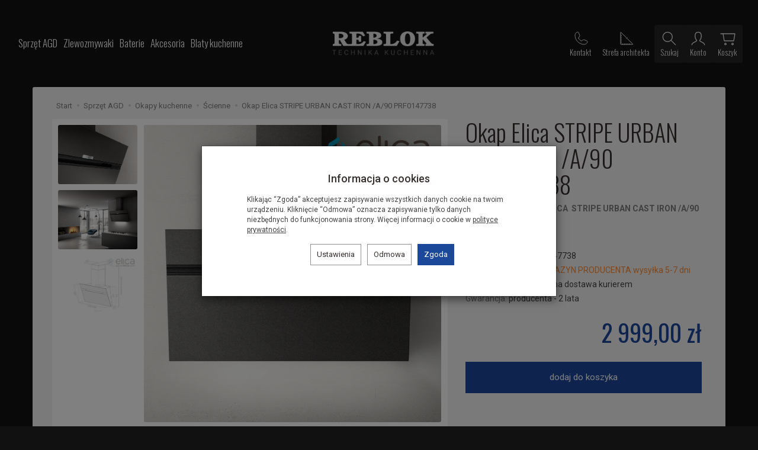

--- FILE ---
content_type: text/html; charset=utf-8
request_url: https://www.sklep.reblok.pl/okap-elica-stripe-urban-cast-iron-a-90.html
body_size: 19609
content:
<!DOCTYPE html>
<html lang="pl">
   <head>
      <meta name="viewport" content="width=device-width, initial-scale=1.0" />
      
      
      

      
      
      
      
      
      
      
      
      
      
      

      
      
      
      
      
      

      <meta http-equiv="Content-Type" content="text/html; charset=utf-8" />
<meta name="keywords" content="Okap Elica STRIPE URBAN CAST IRON /A/90 PRF0147738, Ścienne, Okapy kuchenne, ELICA" />
<meta name="description" content="Okap skośny ścienny ELICA  STRIPE URBAN CAST IRON /A/90 (PRF0147738)" />
<title>Okap Elica STRIPE URBAN CAST IRON /A/90 PRF0147738</title>
<link rel="canonical" href="https://www.sklep.reblok.pl/okap-elica-stripe-urban-cast-iron-a-90.html" />
      <link rel="preload" href="/bootstrap/fonts/glyphicons-halflings-regular.woff" as="font" crossorigin="anonymous">
      <link href="/bootstrap/css/bootstrap.min.css?v320" rel="preload" as="style">
      <link href="/bootstrap/css/bootstrap.min.css?v320" rel="stylesheet" type="text/css">
      <link href="/cache/css/3447edeeca46cbd57fa03b4556bbfb0e.css?lm=1734612783" rel="preload" as="style" />
<link href="/cache/css/3447edeeca46cbd57fa03b4556bbfb0e.css?lm=1734612783" rel="stylesheet" type="text/css" />
      
      <link rel="shortcut icon" type="image/x-icon" href="/favicon.ico" />
      <link href="https://fonts.googleapis.com/css2?family=Oswald:wght@200..700&family=Roboto:ital,wght@0,100;0,300;0,400;0,500;0,700;0,900;1,100;1,300;1,400;1,500;1,700;1,900&display=swap" rel="preload" as="style">
<link href="https://fonts.googleapis.com/css2?family=Oswald:wght@200..700&family=Roboto:ital,wght@0,100;0,300;0,400;0,500;0,700;0,900;1,100;1,300;1,400;1,500;1,700;1,900&display=swap" rel="stylesheet" type="text/css">


<!--[if IE 9]>
 <style type="text/css">
 select.form-control
 {
    padding-right: 0;
    background-image: none;
 }
 </style>
<![endif]-->






            <script type="text/javascript">
  window.dataLayer = window.dataLayer || [];
  function gtag(){dataLayer.push(arguments)};
</script>
  <script>
    
     gtag('consent', 'default', {
        'functionality_storage': 'granted',
        'personalization_storage': 'granted',
        'security_storage': 'granted',
        'analytics_storage': 'denied',      
        'ad_storage': 'denied',
        'ad_personalization': 'denied',
        'ad_user_data': 'denied',
        'wait_for_update': 500
    });
    
</script>
<script async src="https://www.googletagmanager.com/gtag/js?id=UA-24094312-1"></script>
<script>
  gtag('js', new Date());
  gtag('config', 'UA-24094312-1');
 </script>
 
 
  <script>
  
    gtag("event", "view_item", {
    currency: "PLN",
    value: 2999.00,
    items: [
            {
        item_id: "6155",
        item_name: "Okap Elica STRIPE URBAN CAST IRON /A/90 PRF0147738",
        index: 0,
        item_brand: "ELICA",
        item_category: "Sprzęt AGD",
item_category2: "Okapy kuchenne",
item_category3: "Ścienne",
        price: 2999.00,
        // Google Ads
        id: "6155",
        google_business_vertical: "retail"
      }    ]
  });
  </script>

 
      




<meta property="og:type" content="website" /><meta property="og:title" content="Okap Elica STRIPE URBAN CAST IRON /A/90 PRF0147738" /><meta property="og:description" content="Okap skośny ścienny ELICA  STRIPE URBAN CAST IRON /A/90 (PRF0147738)" /><meta property="og:url" content="https://www.sklep.reblok.pl/okap-elica-stripe-urban-cast-iron-a-90.html" /><meta property="og:image" content="https://www.sklep.reblok.pl/media/products/2d828989a8ab55b197fffc55f757a59d/images/thumbnail/big_Elica-STRIPE-URBAN-CAST-IRON-90.jpg?lm=1733025423" /><meta property="og:updated_time" content="1769914455" /><script>

var ad_storage = 'denied';

var analytics_storage = 'denied';

var ad_personalization = "denied";

var ad_user_data = "denied";

var cookies_message_bar_hidden = 0;

const cookies = document.cookie.split("; ");

for (let i = 0; i < cookies.length; i++) {
  const cookie = cookies[i].split("=");
  
  if (cookie[0] === "cookies_google_analytics"){
    var cookies_google_analytics = cookie[1];                                
    
    if(cookies_google_analytics === 'true'){           
       var analytics_storage = "granted";
    }        
  }
  
  if (cookie[0] === "cookies_google_targeting"){
    
    var cookies_google_targeting = cookie[1];                        
            
    if(cookies_google_targeting === 'true'){            
        var ad_storage = "granted";
    }     
  }

 if (cookie[0] === "cookies_google_personalization"){
    
    var cookies_google_personalization = cookie[1];                        
            
    if(cookies_google_personalization === 'true'){            
        var ad_personalization = "granted";
    }     
  }

if (cookie[0] === "cookies_google_user_data"){
    
    var cookies_google_user_data = cookie[1];                        
            
    if(cookies_google_user_data === 'true'){            
        var ad_user_data = "granted";
    }     
  }

if (cookie[0] === "cookies_message_bar_hidden"){
    
    var cookies_message_bar_hidden = cookie[1];                        
            
    if(cookies_message_bar_hidden === 'true'){            
        var cookies_message_bar_hidden = 1;
    }     
  }

}

        
         if (cookies_message_bar_hidden == 1){
            gtag('consent', 'update', {
            'functionality_storage': 'granted',
            'personalization_storage': 'granted',
            'security_storage': 'granted',
            'analytics_storage': analytics_storage,      
            'ad_storage': ad_storage,
            'ad_personalization': ad_personalization,
            'ad_user_data': ad_user_data
        });
         }
    
    </script>   </head>
   <body>
      


<!-- Modal -->
<div class="modal fade" id="ajax-login-form-modal" tabindex="-1" role="dialog" aria-hidden="true">
    <div class="modal-dialog">

        <div class="modal-content">
                
            <div id="ajax-login-form"></div>            
            
        </div>

    </div>
</div>
      <header>
    <nav id="header-navbar" role="navigation" class="navbar navbar-fixed-top">    
    <div class="container">
        <div id="logo">
            <div>
                <a href="/" aria-label="Strona główna">
                    <img src="/images/frontend/theme/reblok8/logo.png" alt="" />
                </a>
            </div>
        </div>
        <div id="navbar-buttons" class="btn-group pull-right">
                <div id="info-top-small" class="relative">
        <button id="nav-button-info-top" type="button" class="btn btn-navbar hidden-xs collapsed" data-toggle="collapse" data-target="#info-top" data-parent="#header-navbar" aria-label="Kontakt">
            <svg width="32" height="32" viewBox="0 0 32 32" fill="none" xmlns="http://www.w3.org/2000/svg">
                <path d="M12.0028 15.5723C12.9441 17.5161 14.5158 19.0838 16.462 20.0201C16.6056 20.088 16.7644 20.1175 16.9227 20.1054C17.0811 20.0934 17.2336 20.0403 17.3653 19.9515L20.2238 18.042C20.3501 17.9563 20.496 17.9041 20.648 17.8901C20.7999 17.8761 20.9529 17.9008 21.0927 17.962L26.4438 20.2602C26.6267 20.3363 26.7795 20.4704 26.8787 20.6419C26.9778 20.8134 27.0179 21.0127 26.9926 21.2092C26.823 22.5329 26.1769 23.7495 25.1752 24.6313C24.1734 25.5131 22.8847 25.9997 21.5501 26C17.426 26 13.4707 24.3617 10.5545 21.4455C7.63831 18.5293 6 14.574 6 10.4499C6.0003 9.11533 6.48687 7.8266 7.36867 6.82484C8.25046 5.82309 9.46706 5.17696 10.7908 5.00736C10.9873 4.98212 11.1866 5.02217 11.3581 5.12134C11.5296 5.22051 11.6637 5.37331 11.7398 5.55619L14.038 10.9187C14.0978 11.0563 14.1228 11.2065 14.1108 11.356C14.0989 11.5056 14.0503 11.6499 13.9694 11.7762L12.06 14.6804C11.975 14.8118 11.9251 14.9628 11.9151 15.1189C11.905 15.275 11.9353 15.4312 12.0028 15.5723Z" stroke-linecap="round" stroke-linejoin="round"/>
                <small class="txt">Kontakt</small>
            </svg>            
        </button>
        <div class="navbar-dropdown">
            <div id="info-top" class="info-top text-right navbar-collapse collapse hidden-xs">
                <div class="panel-body">
                    <!--[mode:html]-->
<p><a href="tel:48608685385"><img src="/uploads/images/phone.png" alt="" width="15" height="15" style="
    margin-right: 6px;
    position: relative;
    top:  -1px;
">608 685 385</a></p>
<p><a href="mailto:e_sklep@reblok.pl"><img src="/uploads/images/email.png?1730123340852" alt="" width="15" height="15" style="
    margin-right: 5px;
    position: relative;
    top: -1px;
">e_sklep@reblok.pl</a></p> 
                </div>
            </div>
        </div>
    </div>
    <div id="info-top-big" class="info-top text-right hidden-xs">
        <!--[mode:html]-->
<p><a href="tel:48608685385"><img src="/uploads/images/phone.png" alt="" width="15" height="15" style="
    margin-right: 6px;
    position: relative;
    top:  -1px;
">608 685 385</a></p>
<p><a href="mailto:e_sklep@reblok.pl"><img src="/uploads/images/email.png?1730123340852" alt="" width="15" height="15" style="
    margin-right: 5px;
    position: relative;
    top: -1px;
">e_sklep@reblok.pl</a></p> 
    </div>    

            <a 
                href="/webpage/strefa-architekta.html"
                class="btn btn-navbar hidden-xs collapsed btn-architect"
            >
                <svg width="32" height="32" viewBox="0 0 32 32" fill="none" xmlns="http://www.w3.org/2000/svg">
                    <path d="M22.3125 24.6875L22.3125 26" stroke-linecap="round"/>
                    <path d="M19.25 24.6875L19.25 26" stroke-linecap="round"/>
                    <path d="M16.1875 24.6875L16.1875 26" stroke-linecap="round"/>
                    <path d="M13.125 24.6875L13.125 26" stroke-linecap="round"/>
                    <path d="M10.0625 24.6875L10.0625 26" stroke-linecap="round"/>
                    <path d="M8.53125 23.1562L7.21875 23.1562" stroke-linecap="round"/>
                    <path d="M8.53125 20.0938L7.21875 20.0937" stroke-linecap="round"/>
                    <path d="M8.53125 17.0312L7.21875 17.0312" stroke-linecap="round"/>
                    <path d="M8.53125 13.9688L7.21875 13.9687" stroke-linecap="round"/>
                    <path d="M8.53125 10.9062L7.21875 10.9062" stroke-linecap="round"/>
                    <path d="M27.6586 25.6586L7.34142 5.34142C7.21543 5.21543 7 5.30466 7 5.48284V25.8C7 25.9105 7.08954 26 7.2 26H27.5172C27.6953 26 27.7846 25.7846 27.6586 25.6586Z"/>
                    <path d="M16.625 16.375L18.375 14.625" stroke-linecap="round"/>
                </svg>                
                <span class="txt">Strefa architekta</span>
            </a>
            <button 
                id="nav-button-search" type="button" 
                class="btn btn-navbar hidden-xs collapsed" 
                data-toggle="collapse" 
                data-target="#nav-search"
                data-parent="#header-navbar" 
                aria-label="Szukaj">
                    <svg role="img" xmlns="http://www.w3.org/2000/svg" width="32px" height="32px" viewBox="0 0 24 24" stroke-width="1" stroke-linecap="round" stroke-linejoin="round" fill="none"><path d="M14.4121122,14.4121122 L20,20"/><circle cx="10" cy="10" r="6"/></svg>
                    <span class="txt hidden-xs">Szukaj</span>
            </button>
            
            <button
                id="nav-button-user"
                type="button"
                class=" btn btn-navbar collapsed"
                data-toggle="collapse"
                data-target="#nav-user"
                data-parent="#header-navbar"
                data-menu-mobile-target="#modal-user"
                aria-label="Moje konto"
            >
                <svg role="img" xmlns="http://www.w3.org/2000/svg" width="32px" height="32px" viewBox="0 0 24 24" stroke-width="1" stroke-linecap="round" stroke-linejoin="round" fill="none"><path d="M4,20 C4,17 8,17 10,15 C11,14 8,14 8,9 C8,5.667 9.333,4 12,4 C14.667,4 16,5.667 16,9 C16,14 13,14 14,15 C16,17 20,17 20,20"/></svg>
                <span class="txt hidden-xs">Konto</span>
                <small class="login-status">&nbsp;</small>
            </button>
                            <button 
                    id="nav-button-shopping-cart" 
                    type="button" 
                    class="btn btn-navbar collapsed empty" 
                    data-toggle="collapse" 
                    data-target="#nav-shopping-cart"
                    data-parent="#header-navbar" 
                    data-menu-mobile-target="#modal-shopping-cart-container"
                    aria-label="Koszyk"
                >
                    <svg role="img" xmlns="http://www.w3.org/2000/svg" width="32px" height="32px" viewBox="0 0 24 24" stroke-width="1" stroke-linecap="round" stroke-linejoin="round" fill="none"><path d="M6 6h15l-1.5 9h-12z"/> <circle cx="9" cy="19" r="1"/> <circle cx="18" cy="19" r="1"/> <path d="M6 6H3"/></svg>
                    <span class="txt hidden-xs">Koszyk</span>
                    <small class="quantity"></small>
                </button>
                    </div>
        <div class="navbar-header">
            <button id="nav-button-menu" type="button" class="navbar-toggle collapsed" data-toggle="collapse" data-target="#nav-menu" data-parent="#header-navbar" aria-label="Rozwiń kategorie">
                <span class="icon-bar"></span>
                <span class="icon-bar"></span>
                <span class="icon-bar"></span>
            </button>
        </div>
        <div id="nav-menu" class="navbar-collapse collapse clearfix">
            <ul class="nav navbar-nav horizontal-categories" style="visibility: hidden; height: 0">                       
    <li class="visible-xs">
        
<form action="/product/search" class="form-inline search" method="get">
    <div class="input-group">
        <label class="sr-only" for="search-fz2b">Wyszukaj</label>
        <input id="search-fz2b" type="search" autocomplete="off" class="form-control" name="query" value="" placeholder='Wpisz czego szukasz' />
        <span class="input-group-btn">
            <button class="btn btn-primary" type="submit" aria-label="Wyszukaj"><span class="glyphicon glyphicon-search"></span></button>
        </span>                                
    </div>
</form>






    </li>
    <li class="hidden-xs">
        <a href="/">Home</a>
    </li>
                                                    <li class="dropdown">
                    <a href="/category/agd-do-zabudowy" class="dropdown-toggle category-link" data-hover="dropdown" data-toggle="dropdown">Sprzęt AGD</a>
                    <ul class="dropdown-menu">
                                                    <li>
                                <a href="/category/piekarniki" class="category-link">Piekarniki</a>
                            </li>
                                                    <li>
                                <a href="/category/plyty-grzejne" class="category-link">Płyty grzejne</a>
                            </li>
                                                    <li>
                                <a href="/category/okapy-" class="category-link">Okapy kuchenne</a>
                            </li>
                                                    <li>
                                <a href="/category/lodowki" class="category-link">Chłodziarko-zamrażarki</a>
                            </li>
                                                    <li>
                                <a href="/category/agd-do-zabudowy-kuchenki-mikrofalowe" class="category-link">Kuchenki mikrofalowe</a>
                            </li>
                                                    <li>
                                <a href="/category/ekspresy-do-kawy" class="category-link">Ekspresy do kawy</a>
                            </li>
                                                    <li>
                                <a href="/category/agd-do-zabudowy-pralki-i-suszarki" class="category-link">Pralki i suszarki</a>
                            </li>
                                                    <li>
                                <a href="/category/zmywarki" class="category-link">Zmywarki</a>
                            </li>
                                                    <li>
                                <a href="/category/agd-do-zabudowy-winiarki" class="category-link">Winiarki</a>
                            </li>
                                                    <li>
                                <a href="/category/sprzet-agd-liebherr" class="category-link">Liebherr</a>
                            </li>
                                                    <li>
                                <a href="/category/sprzet-agd-bora-cooking" class="category-link">BORA Cooking</a>
                            </li>
                                                    <li>
                                <a href="/category/sprzet-agd-novy-gaz-pro" class="category-link">NOVY Gaz Pro</a>
                            </li>
                                            </ul> 
                </li>
                     
                                                    <li class="dropdown">
                    <a href="/category/zlewozmywaki" class="dropdown-toggle category-link" data-hover="dropdown" data-toggle="dropdown">Zlewozmywaki</a>
                    <ul class="dropdown-menu">
                                                    <li>
                                <a href="/category/zlewozmywaki-granitowe" class="category-link">Granitowe</a>
                            </li>
                                                    <li>
                                <a href="/category/zlewozmywaki-stalowe" class="category-link">Stalowe</a>
                            </li>
                                                    <li>
                                <a href="/category/zlewozmywaki-franke-studio" class="category-link">Franke Studio</a>
                            </li>
                                                    <li>
                                <a href="/category/zlewozmywaki-reginox" class="category-link">Reginox</a>
                            </li>
                                            </ul> 
                </li>
                     
                                                    <li class="dropdown">
                    <a href="/category/baterie-kuchenne" class="dropdown-toggle category-link" data-hover="dropdown" data-toggle="dropdown">Baterie</a>
                    <ul class="dropdown-menu">
                                                    <li>
                                <a href="/category/baterie-kuchenne-stalowe" class="category-link">Stalowe/Chromowane</a>
                            </li>
                                                    <li>
                                <a href="/category/baterie-kuchenne-granitowe" class="category-link">W kolorze ...</a>
                            </li>
                                                    <li>
                                <a href="/category/baterie-do-kuchni-retro" class="category-link">Do kuchni retro</a>
                            </li>
                                                    <li>
                                <a href="/category/baterie-podokienne" class="category-link">Podokienne</a>
                            </li>
                                                    <li>
                                <a href="/category/baterie-polprofesjonalne" class="category-link">Półprofesjonalne</a>
                            </li>
                                                    <li>
                                <a href="/category/baterie-woda-filtrowana" class="category-link">Woda filtrowana - prosto z kranu</a>
                            </li>
                                            </ul> 
                </li>
                     
                                                    <li class="dropdown">
                    <a href="/category/akcesoria-do-kuchni" class="dropdown-toggle category-link" data-hover="dropdown" data-toggle="dropdown">Akcesoria</a>
                    <ul class="dropdown-menu">
                                                    <li>
                                <a href="/category/akcesoria-kuchenne-dozowniki" class="category-link">Dozowniki</a>
                            </li>
                                                    <li>
                                <a href="/category/akcesoria-kuchenne-filtry-do-okapow" class="category-link">Filtry do okapów</a>
                            </li>
                                                    <li>
                                <a href="/category/akcesoria-reginox-akcesoria" class="category-link">Reginox - akcesoria</a>
                            </li>
                                                    <li>
                                <a href="/category/akcesoria-kuchenne-krajalnice" class="category-link">Ritter</a>
                            </li>
                                                    <li>
                                <a href="/category/bora-qvac" class="category-link">BORA QVac</a>
                            </li>
                                                    <li>
                                <a href="/category/akcesoria-bora-ecotube" class="category-link">BORA Ecotube</a>
                            </li>
                                                    <li>
                                <a href="/category/akcesoria-bora-pots-and-pans" class="category-link">BORA Pots and Pans</a>
                            </li>
                                                    <li>
                                <a href="/category/akcesoria-bora-odour-filter" class="category-link">BORA Orginal filter</a>
                            </li>
                                                    <li>
                                <a href="/category/akcesoria-kuchenne-wkladki-koszyki" class="category-link">Wkładki, koszyki i deski</a>
                            </li>
                                                    <li>
                                <a href="/category/akcesoria-czyszczenie-i-pielegnacja" class="category-link">Czyszczenie i pielęgnacja</a>
                            </li>
                                            </ul> 
                </li>
                     
          
    
        <li><a href="/webpage/blaty-kuchenne.html">Blaty kuchenne</a></li>

</ul>



        </div>
        <div class="navbar-dropdown">
            <div id="nav-shopping-cart" class="navbar-collapse collapse">
                    <div class="shopping-cart clearfix">
            <div class="text-right">Twój koszyk jest pusty</div>
    </div>





            </div>
            <div id="nav-user" class="navbar-collapse collapseV2 hidden-xs">
                <div class="nav-user-content">
                        <div class="user-content">
        <a class="btn btn-primary" data-action="ajax-login-button">Zaloguj</a>
        <div class="user-options-text text-muted hidden-xs">Nie masz jeszcze konta?</div>
        <a class="btn btn-light" href="https://www.sklep.reblok.pl/user/createAccount" rel="nofollow">Załóż konto</a>    
    </div>

<div class="user-settings hidden-sm hidden-md hidden-lg">
    
    
</div>


                </div>
            </div>
            <div id="nav-settings" class="hidden-xs navbar-collapse collapseV2"><div class="nav-settings-content"></div></div>
            <div id="nav-search" class="navbar-collapse collapse hidden-xs">
                
<form action="/product/search" class="form-inline search" method="get">
    <div class="input-group">
        <label class="sr-only" for="search-oiyr">Wyszukaj</label>
        <input id="search-oiyr" type="search" autocomplete="off" class="form-control" name="query" value="" placeholder='Wpisz czego szukasz' />
        <span class="input-group-btn">
            <button class="btn btn-primary" type="submit" aria-label="Wyszukaj"><span class="glyphicon glyphicon-search"></span></button>
        </span>                                
    </div>
</form>






            </div>
        </div>
    </div>
</nav>
</header>

<div id="one-column-layout" class="gallery-left">
	<div class="container-wide bg-white">	
					 		
				<ol class="breadcrumb hidden-xs" itemscope itemtype="https://schema.org/BreadcrumbList">
    <li itemprop="itemListElement" itemscope itemtype="https://schema.org/ListItem">
        <a itemprop="item" href="https://www.sklep.reblok.pl/"><span itemprop="name">Start</span></a>
        <meta itemprop="position" content="1" />
    </li>
                <li itemprop="itemListElement" itemscope itemtype="https://schema.org/ListItem">
                        <a itemprop="item"  href="https://www.sklep.reblok.pl/category/agd-do-zabudowy"><span itemprop="name">Sprzęt AGD</span></a>
                        <meta itemprop="position" content="2" />
        </li>
            <li itemprop="itemListElement" itemscope itemtype="https://schema.org/ListItem">
                        <a itemprop="item"  href="https://www.sklep.reblok.pl/category/okapy-"><span itemprop="name">Okapy kuchenne</span></a>
                        <meta itemprop="position" content="3" />
        </li>
            <li itemprop="itemListElement" itemscope itemtype="https://schema.org/ListItem">
                        <a itemprop="item"  href="https://www.sklep.reblok.pl/category/agd-do-zabudowy-okapy-kuchenne-scienne"><span itemprop="name">Ścienne</span></a>
                        <meta itemprop="position" content="4" />
        </li>
            <li itemprop="itemListElement" itemscope itemtype="https://schema.org/ListItem">
                        <a itemprop="item"  href="https://www.sklep.reblok.pl/okap-elica-stripe-urban-cast-iron-a-90.html"><span itemprop="name">Okap Elica STRIPE URBAN CAST IRON /A/90 PRF0147738</span></a>
                        <meta itemprop="position" content="5" />
        </li>
    </ol>




			  

			
			













<div itemscope itemtype="https://schema.org/Product">
    <div class="card panel panel-default">
        <div class="panel-body">
            <div class="row">
                <div class="col-xs-12 col-sm-8 product-gallery">
                
                
                
                    <ul id="product-gallery" class="gallery list-unstyled clearfix gallery-photos" data-equalizer>
                        <li id="product-photo" class="col-xs-12" data-src="/media/products/2d828989a8ab55b197fffc55f757a59d/images/thumbnail/big_Elica-STRIPE-URBAN-CAST-IRON-90.jpg?lm=1733025423" data-sub-html="    &lt;div class=&quot;custom-html&quot;&gt;
        &lt;h4&gt;Okap Elica STRIPE URBAN CAST IRON /A/90 PRF0147738&lt;/h4&gt;
        &lt;p&gt;&lt;/p&gt;
    &lt;/div&gt;
" data-id="" data-gallery="/stThumbnailPlugin.php?i=media%2Fproducts%2F2d828989a8ab55b197fffc55f757a59d%2Fimages%2FElica-STRIPE-URBAN-CAST-IRON-90.jpg&t=gallery&f=product&u=1732700182">
                            <div>
                                <div class="gallery-image">
                                    <img itemprop="image" class="img-responsive" src="/media/products/2d828989a8ab55b197fffc55f757a59d/images/thumbnail/large_Elica-STRIPE-URBAN-CAST-IRON-90.jpg?lm=1733025439" alt="Okap Elica STRIPE URBAN CAST IRON /A/90 PRF0147738" width="760" height="760" />
                                                                    </div>
                            </div>
                        </li>
                                                         
    <li class=" col-xs-2 col-md-3 col-lg-20p" data-sub-html="        &lt;div class=&quot;custom-html&quot;&gt;
            &lt;h4&gt;Okap Elica STRIPE URBAN CAST IRON /A/90 PRF0147738&lt;/h4&gt;
            &lt;p&gt;&lt;/p&gt;
        &lt;/div&gt;
    " data-src="/media/products/2d828989a8ab55b197fffc55f757a59d/images/thumbnail/big_stripe-dettaglio-ghisa-ok.jpg?lm=1760529193" data-id="" data-equalizer-watch>
        <div>
            <div class="gallery-image">
                <img class="img-responsive" src="/media/products/2d828989a8ab55b197fffc55f757a59d/images/thumbnail/gallery_stripe-dettaglio-ghisa-ok.jpg?lm=1733025435" alt="" />
            </div>
        </div>
            </li>
    
    <li class=" col-xs-2 col-md-3 col-lg-20p" data-sub-html="        &lt;div class=&quot;custom-html&quot;&gt;
            &lt;h4&gt;Okap Elica STRIPE URBAN CAST IRON /A/90 PRF0147738&lt;/h4&gt;
            &lt;p&gt;&lt;/p&gt;
        &lt;/div&gt;
    " data-src="/media/products/2d828989a8ab55b197fffc55f757a59d/images/thumbnail/big_stripe-1.jpg?lm=1760529194" data-id="" data-equalizer-watch>
        <div>
            <div class="gallery-image">
                <img class="img-responsive" src="/media/products/2d828989a8ab55b197fffc55f757a59d/images/thumbnail/gallery_stripe-1.jpg?lm=1733025431" alt="" />
            </div>
        </div>
            </li>
    
    <li class=" col-xs-2 col-md-3 col-lg-20p" data-sub-html="        &lt;div class=&quot;custom-html&quot;&gt;
            &lt;h4&gt;Okap Elica STRIPE URBAN CAST IRON /A/90 PRF0147738&lt;/h4&gt;
            &lt;p&gt;&lt;/p&gt;
        &lt;/div&gt;
    " data-src="/media/products/2d828989a8ab55b197fffc55f757a59d/images/thumbnail/big_Okap-Elica-STRIPE-WHA60-90-LX-techniczny.jpg?lm=1760529204" data-id="" data-equalizer-watch>
        <div>
            <div class="gallery-image">
                <img class="img-responsive" src="/media/products/2d828989a8ab55b197fffc55f757a59d/images/thumbnail/gallery_Okap-Elica-STRIPE-WHA60-90-LX-techniczny.jpg?lm=1733025427" alt="" />
            </div>
        </div>
            </li>


                                            </ul>
                </div>
                <div class="col-xs-12 col-sm-4 product-label relative">
                    <div id="product-preloader" class="preloader absolute hidden"></div>
                    <h1 itemprop="name">Okap Elica STRIPE URBAN CAST IRON /A/90 PRF0147738</h1>                    

                                            <div class="description-short tinymce_html">
                           <!--[mode:tiny]--><p>Okap skośny ścienny <strong>ELICA  STRIPE URBAN CAST IRON /A/90 (PRF0147738)</strong></p>
                        </div>
                                        

                    <ul class="information">
                        
                                            
                        
                        
                        
                                                    <li itemscope itemtype="https://schema.org/Brand" itemprop="brand"><span class="text-muted">Producent:</span> <span itemprop="name" ><a href="/manufacturer/elica" class="producer_name">ELICA</a></span></li>
                                                                            <li class="product_man_code_container"><span class="text-muted">Kod producenta:</span> <span class="product_man_code">PRF0147738</span></li>
                                                                                                    <li>
                                                                    <span class="text-muted">Dostępność:</span>
                                                                                                    <span id="st_availability_info">
    

        
    <span id="st_availability_info-value" style="float: none;color: #ff892e">Jest - MAGAZYN PRODUCENTA wysyłka 5-7 dni</span>

    
</span>

<!-- Modal -->
<div class="modal fade" id="availability_alert_modal" tabindex="-1" role="dialog" aria-labelledby="myModalLabel" aria-hidden="true">
  <div class="modal-dialog">
    <div class="modal-content">
        <div id="availability_alert"></div>
    </div>
  </div>
</div>

                                                                    
                                                                       <div id="question-container">
   </div>


                                                            </li>
                        
                        
                        
                    </ul>
                    
                    <ul class="information" style="margin-top: 20px;">
    <li class="additional_field">
                <span class="text-muted">Koszt dostawy:</span>
                bezpłatna dostawa kurierem
    </li>
    <li class="additional_field">
                <span class="text-muted">Gwarancja:</span>
                producenta - 2 lata
    </li>
</ul>                    
                    <div id="basket_product_options_container"></div>
                    
                    

                    <meta itemprop="sku" content="6155">
                                        <meta itemprop="mpn" content="PRF0147738" />
                    
                                            <ul class="information prices" itemprop="offers" itemscope itemtype="https://schema.org/Offer">
                        <meta itemprop="availability" content="https://schema.org/InStock" />
                        <meta itemprop="priceCurrency" content="PLN" />
                        <meta itemprop="url" content="https://www.sklep.reblok.pl/okap-elica-stripe-urban-cast-iron-a-90.html" />
                        <meta itemprop="priceValidUntil" content="2026-02-15" />

                                                            <meta itemprop="price" content="2999.00" />
                            
                                                                                                                            <li class="price-line price"><span id="st_product_options-price-brutto">2 999,00 zł</span></li>
                                                            
                            
                            <li class="shopping-cart">
                                <span class="add-quantity"></span>
                                    <form data-product="6155" id="product-card_6155" class="basket_add_button" action="https://www.sklep.reblok.pl/basket/add/6155/1" method="post">
        <div>
            <input type="hidden" name="product_set_discount" value="" />
            <input type="hidden" name="option_list" value="" />
            <button class="btn btn-shopping-cart" type="submit">dodaj do koszyka</button>
        </div>
    </form>
                            </li>
                                                            
                            
                        



    <li style="margin-top: 12px">    
</li>


                    </ul>
                    
<div id="card-info-box">

    <ul class="flex clearfix">
        
        
        
    </ul>

    
    
    
</div>
                                
                
                
                
                
                            </div>
        </div>
        <div id="card-left-content">
            <div class="row">
                <div class="col-xs-12 col-sm-8">
                    <div id="product_set_discounts"></div>
                                                        </div>

                                    <div id="description-long" itemprop="description" class="description tinymce_html col-xs-12 col-sm-8">
                        <!--[mode:tiny]--><h3 style="text-align: center;">Okap Elica STRIPE LUX<strong> </strong></h3>
<table style="height: auto;" width="100%">
<tbody>
<tr>
<td style="width: 50%; background-color: #fafaff;">Kod producenta (FUN)</td>
<td style="width: 50%; background-color: #fafaff;">PRF0147738</td>
</tr>
<tr>
<td style="width: 50%; background-color: #fafaff;">Typ montażu</td>
<td style="width: 50%; background-color: #fafaff;">ścienny</td>
</tr>
<tr>
<td style="width: 50%; background-color: #fafaff;">Tryb pracy</td>
<td style="width: 50%; background-color: #fafaff;">wyciąg/pochłaniacz</td>
</tr>
<tr>
<td style="width: 50%; background-color: #fafaff;">Szerokość </td>
<td style="width: 50%; background-color: #fafaff;">89,8 cm</td>
</tr>
<tr>
<td style="width: 50%; background-color: #fafaff;">Materiał</td>
<td style="width: 50%; background-color: #fafaff;">stal nierdzewna</td>
</tr>
<tr>
<td style="width: 50%; background-color: #fafaff;">Kolor panelu</td>
<td style="width: 50%; background-color: #fafaff;">pomalowany na kolor żeliwa</td>
</tr>
<tr>
<td style="width: 50%; background-color: #fafaff;">Sterowanie</td>
<td style="width: 50%; background-color: #fafaff;">dotykowe (Touch Control)</td>
</tr>
<tr>
<td style="width: 50%; background-color: #fafaff;">Klasa energetyczna</td>
<td style="width: 50%; background-color: #fafaff;">B</td>
</tr>
<tr>
<td style="width: 50%; background-color: #fafaff;">Liczba biegów</td>
<td style="width: 50%; background-color: #fafaff;">3 + intensywny</td>
</tr>
<tr>
<td style="width: 50%; background-color: #fafaff;">Wydajność na biegu intensywnym (DIN IEC 61591)</td>
<td style="width: 50%; background-color: #fafaff;">757 m3/h</td>
</tr>
<tr>
<td style="width: 50%; background-color: #fafaff;">Wydajność na biegu trzecim (DIN IEC 61591)</td>
<td style="width: 50%; background-color: #fafaff;">603 m3/h</td>
</tr>
<tr>
<td style="width: 50%; background-color: #fafaff;">Wydajność na biegu pierwszym (DIN IEC 61591)</td>
<td style="width: 50%; background-color: #fafaff;">304 m3/h</td>
</tr>
<tr>
<td style="width: 50%; background-color: #fafaff;">Głośność na biegu intensywnym (DIN EN 60704-3)</td>
<td style="width: 50%; background-color: #fafaff;">69 dB(A)</td>
</tr>
<tr>
<td style="width: 50%; background-color: #fafaff;">Głośność na biegu drugim (DIN EN 60704-3)</td>
<td style="width: 50%; background-color: #fafaff;">65 dB(A)</td>
</tr>
<tr>
<td style="width: 50%; background-color: #fafaff;">Głośność na biegu pierwszym (DIN EN 60704-3)</td>
<td style="width: 50%; background-color: #fafaff;">50 dB(A)</td>
</tr>
<tr>
<td style="width: 50%; background-color: #fafaff;">Moc (W)</td>
<td style="width: 50%; background-color: #fafaff;">265 W</td>
</tr>
<tr>
<td style="width: 50%x; background-color: #fafaff;">Oświetlenie</td>
<td style="width: 50%; background-color: #fafaff;">LED 2x 2,5W (barwa 3500K)</td>
</tr>
<tr>
<td style="width: 50%; background-color: #ffffff;"> </td>
<td style="width: 50%; background-color: #ffffff;"> </td>
</tr>
<tr>
<td style="width: 50%; background-color: #fafaff;">Opcjonalne filtry węglowe</td>
<td style="width: 50%; background-color: #fafaff;">CFC 0140343 (stary kod: CFC 0038668) </td>
</tr>
</tbody>
</table>
<p> </p>
<p style="text-align: center;">Do pracy w trybie pochłaniacz - zamknięty obieg powietrza, okap wymaga filtrów z węglem aktywnym. <br /><strong>Standardowy filtr węglowy CFC0140343 (komplet 2szt.)</strong> wystarcza na jeden cykl - ok. 3 miesiące. </p>
                    </div>
                    	<div class="description_right tinymce_html col-xs-12 col-sm-4"><!--[mode:tiny]--><p><img style="display: block; margin-left: auto; margin-right: auto;" src="/uploads/_sklep/Elica/STRIPE-URBAN-ELICA-D-C.png?1564147524042" width="300" height="109" /></p>
<p><img style="display: block; margin-left: auto; margin-right: auto;" src="/uploads/_sklep/Elica/STRIPE-LUX-90bl-energy-label.png?1564146351471" alt="" width="300" height="614" /></p></div>
                
                <div class="col-xs-12 col-sm-8">
                                            
                                                        </div>
            </div>
                    </div>

                    <div class="card-tabs relative">
                <ul id="product-tabs" class="nav nav-tabs">
                                        <li>
                        <a href="#product-tab-1" data-url="/stAccessoriesFrontend/accessoriesList/id/6155" rel="nofollow">Akcesoria</a>
                    </li>
                                        <li>
                        <a href="#product-tab-2" data-url="/product/recommendProducts/id/6155/id_category/513/id_producer/12" rel="nofollow">Polecane produkty</a>
                    </li>
                                    </ul>
            </div>

            <div class="tab-content">
                                    <div class="tab-pane" id="product-tab-1"></div>
                                    <div class="tab-pane" id="product-tab-2"></div>
                            </div>
        

        <ul class="nav nav-tabs">
    <li class="active">
        <a rel="nofollow">Pytania do produktu</a>
    </li>
</ul>



<div class="row" style="margin-bottom: 30px;">

    <div class="col-xs-12 col-sm-8">
        <br>
            Zadaj pytanie dotyczące produktu. Nasz zespół z przyjemnością udzieli szczegółowej odpowiedzi na zapytanie.<br>
            <button style="margin-top: 15px;" type="button" id="active-faq-question-modal" class="btn btn-default">Zadaj pytanie</button><br>
        <br>
    </div>
    
</div>

<!-- Modal -->
<div class="modal fade" id="faq-question-modal" tabindex="-1" role="dialog" aria-labelledby="myModalLabel" aria-hidden="true">
  <div class="modal-dialog">
    <div class="modal-content">
        <div id="faq-question"></div>
    </div>
  </div>
</div>

        
                
        
        
        <div id="sidebar-interest"></div>




        

        </div>
    </div>    
    
</div>

<div class="modal fade" id="execute_time_overlay" tabindex="-1" role="dialog" aria-labelledby="execute_time_overlay" aria-hidden="true">
  <div class="modal-dialog">
    <div class="modal-content">
    </div>
  </div>
</div>



		</div> 
	</div>
    
    <footer>
	    <div class="navbar navbar-default clearfix" role="navigation">
    <div class="container">
        <div id="accordion_footer" class="panel-group row">
            <div class="col-xs-12 col-sm-9">
                <div class="row">
                    
		    <div class="foot-group list-group col-xs-12 col-sm-3">
	       <div class="list-group-item-heading h5">
	<a data-toggle="collapse" data-parent="#accordion_footer" href="#collapse_1">Informacje o firmie <span class="caret hidden-sm hidden-md hidden-lg"></span></a>
</div>  
<div id="collapse_1" class="list-group collapse">
                 
        <a href="/webpage/o-firmie.html">O firmie</a>
        
                 
        <a href="/webpage/kontakt.html">Kontakt</a>
        
                 
        <a href="/webpage/e-katalogi-reblok.html">Katalog</a>
        
      
    
</div>                                 
	    </div>
		    <div class="foot-group list-group col-xs-12 col-sm-3">
	       <div class="list-group-item-heading h5">
	<a data-toggle="collapse" data-parent="#accordion_footer" href="#collapse_3">Informacje o zakupach <span class="caret hidden-sm hidden-md hidden-lg"></span></a>
</div>  
<div id="collapse_3" class="list-group collapse">
                 
        <a href="/webpage/regulamin.html">Regulamin i Polityka Prywatności</a>
        
                 
        <a href="/webpage/platnosci.html">Płatności i dostawa</a>
        
                 
        <a href="/webpage/zwroty-i-reklamacje.html">Odstąpienie od umowy</a>
        
                 
        <a href="/webpage/polityka-prywatnosci.html">Polityka Prywatności</a>
        
                 
        <a href="/webpage/gwarancje-i-serwis.html">Gwarancje i serwis</a>
        
      
    
</div>                                 
	    </div>
				<div class="foot-group list-group col-xs-12 col-sm-3 visible-xs">
	        <div class="list-group-item-heading h5"><a href="/webpage/kontakt.html">Kontakt</a></div>
	    </div>
	
                        <div class="foot-group list-group col-xs-12 col-sm-3">
        <div class="list-group-item-heading h5">
            <a data-toggle="collapse" data-parent="#accordion_footer" href="#collapse_kontakt">Kontakt <span class="caret hidden-sm hidden-md hidden-lg"></span></a>
        </div>  
        <div id="collapse_kontakt" class="list-group collapse">
            <!--[mode:html]--><p>Firma REBLOK TK<br />NIP: 677-226-26-19<br />30-812 Kraków<br />ul. Bieżanowska 66A<br /><a href="tel:48608685385"><img src="/uploads/images/phone.png" alt="" width="15" height="15" style="
    margin-right: 6px;
    position: relative;
    top:  -1px;
">608 685 385</a><br /><a href="mailto:e_sklep@reblok.pl"><img src="/uploads/images/email.png?1730123340852" alt="" width="15" height="15" style="
    margin-right: 5px;
    position: relative;
    top: -1px;
">e_sklep@reblok.pl</a></p>
        </div>                                 
    </div> 

                    <div class="foot-group list-group col-xs-12 col-sm-3">
                        
                    </div>    
                </div>
            </div>            
            <div class="list-group col-xs-12 col-sm-3 hidden-xs">
                <img src="/images/frontend/theme/reblok8/logo-foot.png" alt="" class="img-responsive" />
                    <div id="info-footer" class="tinymce_html">
        <!--[mode:tiny]--><p><a title="Dodaj opinię" href="https://www.google.com/search?sca_esv=412385546941e466&hl=pl&sxsrf=ADLYWILjrDWhcjECMd4ZZ26gF0l9s9_XeQ:1730378291470&q=REBLOK+Technika+Kuchenna+Opinie&uds=ADvngMiqUg-pLpIhztRgL8uy6doM8o2-Bnwn8Jtzfl9YAPqxuCIPP-EkOP6eaiPuV2CoC0-UWy76tiNvUtcLvVoF1sQTLx2JuHXgt1kxlZWoumeS4vIg7apJuFbqxrgBz6PNmmevA1Kt6WTIxJAZYpsPBw2tvfZMQA&si=ACC90nwjPmqJHrCEt6ewASzksVFQDX8zco_7MgBaIawvaF4-7gIPyayCLlpbGQP1h-clrRGzZpHvFXK9-RNR3Xm-CZvDtncXQ7k5tvB6lKasmGsGz2PNec8%3D&sa=X&ved=2ahUKEwiIlo-70biJAxWDlMMKHfR2B2AQ3PALegQIGRAE&biw=1280&bih=559&dpr=1.5" target="_blank" rel="noopener"><img style="display: block; margin-left: auto; margin-right: auto;" title="Kliknij i dodaj opinię!" src="/uploads/g5.png?1730378093452" alt="Kliknij i dodaj opinię!" width="150" height="78" /></a></p> 
    </div>

            </div>
        </div>
    </div>
    <div class="copyright-bg">
        <div class="container">
            <div class="copyright clearfix">
            <a href="https://www.sote.pl/" target="_blank" rel="noopener" title="Sklep internetowy SOTE">Sklep internetowy SOTE</a>
    </div>
        </div>
    </div>
</div>
	</footer>
</div>      <!-- Modal -->
<div class="modal fade" id="ajax-cookie-modal" tabindex="-1" role="dialog" aria-hidden="true" style="z-index:2060">
    <div class="modal-dialog">

        <div class="modal-content">
        
        
            <div class="modal-header">
                <button type="button" class="close" data-dismiss="modal" aria-label="Close"><span aria-hidden="true">&times;</span></button>
                <div class="modal-title h4" id="myModalLabel">Ustawienia cookies</div>
            </div>

            <div class="modal-body panel-body">   
            

                <div class="small" style="padding: 0px 30px;">
                                

                    <div class="row">
                        <div class="col-sm-12">
                            <div class="h4">Niezbędne pliki cookie</div>
                        </div>                
                    </div>
                    

                    <div class="row">            
                        
                        <div class="col-xs-12 col-sm-10">                                                    
                            Te pliki cookie są niezbędne do działania strony i nie można ich wyłączyć. Służą na przykład do utrzymania zawartości koszyka użytkownika. Możesz ustawić przeglądarkę tak, aby blokowała te pliki cookie, ale wtedy strona nie będzie działała poprawnie. Te pliki cookie pozwalają na identyfikację np. osób zalogowanych.                            
                            <br/><br/>
                        </div>
                        
                        <div class="col-xs-12 col-sm-2">
                            Zawsze aktywne
                        </div>
                                               
                                            
                    </div>
                    
                    
                    
                    <div class="row">
                        <div class="col-sm-12">
                            <div class="h4">Analityczne pliki cookie</div>
                        </div>
                    </div>

                    <div class="row">

                        <div class="col-xs-12 col-sm-10">                            
                            Te pliki cookie pozwalają liczyć wizyty i źródła ruchu. Dzięki tym plikom wiadomo, które strony są bardziej popularne i w jaki sposób poruszają się odwiedzający stronę. Wszystkie informacje gromadzone przez te pliki cookie są anonimowe.                                                        
                            <br/><br/>
                        </div>

                        <div class="col-xs-12 col-sm-2">

                            <label for="checkbox-1" class="toggle-switchy" data-color="green" data-text="false" data-style="square"1 aria-label="Analityczne pliki cookie">
                                <input checked type="checkbox" id="checkbox-1">
                                <span class="toggle">
                                <span class="switch"></span>
                                </span>
                            </label>

                        </div>

                    </div>
                    
                    
                    
                    <div class="row">
                        <div class="col-sm-12">
                            <div class="h4">Reklamowe pliki cookie</div>
                        </div>
                    </div>

                    <div class="row">

                        <div class="col-xs-12 col-sm-10">                            
                            Reklamowe pliki cookie mogą być wykorzystywane za pośrednictwem naszej strony przez naszych partnerów reklamowych. Służą do budowania profilu Twoich zainteresowań na podstawie informacji o stronach, które przeglądasz, co obejmuje unikalną identyfikację Twojej przeglądarki i urządzenia końcowego. Jeśli nie zezwolisz na te pliki cookie, nadal będziesz widzieć w przeglądarce podstawowe reklamy, które nie są oparte na Twoich zainteresowaniach.
                            <br/><br/>
                        </div>

                        <div class="col-xs-12 col-sm-2">

                            <label for="checkbox-2" class="toggle-switchy"  data-color="green" data-text="false" data-style="square" aria-label="Reklamowe pliki cookie">
                                <input checked type="checkbox" id="checkbox-2">
                                <span class="toggle">
                                <span class="switch"></span>
                                </span>
                            </label>

                        </div>

                    </div>
                    
                    
                                        <div class="row">
                        
                        <div class="col-xs-12 col-sm-12">                        
                            Nasza strona korzysta z usług Google, takich jak Google Analytics i Google Ads. Aby dowiedzieć się więcej o tym, jak Google wykorzystuje dane z naszej strony, zapoznaj się z <a target="_blank" href="https://policies.google.com/technologies/partner-sites">polityką prywatności i warunkami Google</a>.
                            <br/><br/>
                        </div>

                    </div>                    
                    
                    
                    <div class="row">
                        <div class="col-sm-12">
                            <div class="h4">Wysyłanie danych związanych z reklamami</div>
                        </div>
                    </div>

                    <div class="row">

                        <div class="col-xs-12 col-sm-10">                            
                            Zgadzam się na wysyłanie danych związanych z reklamami do Google.
                            <br/><br/>
                        </div>

                        <div class="col-xs-12 col-sm-2">

                            <label for="checkbox-4" class="toggle-switchy"  data-color="green" data-text="false" data-style="square" aria-label="Wysyłanie danych związanych z reklamami">
                                <input checked type="checkbox" id="checkbox-4">
                                <span class="toggle">
                                <span class="switch"></span>
                                </span>
                            </label>

                        </div>

                    </div>
                    
                    
                    <div class="row">
                        <div class="col-sm-12">
                            <div class="h4">Reklamy spersonalizowane Google</div>
                        </div>
                    </div>

                    <div class="row">

                        <div class="col-xs-12 col-sm-10">                            
                            Zgadzam się na używanie reklam spersonalizowanych. Reklamy te są dostosowywane do konkretnych preferencji, zachowań i cech użytkownika. Google zbiera dane na temat aktywności użytkownika w internecie, takie jak wyszukiwania, przeglądane strony internetowe, kliknięcia i zakupy online, aby lepiej zrozumieć jego zainteresowania i preferencje.
                            <br/><br/>
                        </div>

                        <div class="col-xs-12 col-sm-2">

                            <label for="checkbox-3" class="toggle-switchy"  data-color="green" data-text="false" data-style="square" aria-label="Reklamy spersonalizowane Google">
                                <input checked type="checkbox" id="checkbox-3">
                                <span class="toggle">
                                <span class="switch"></span>
                                </span>
                            </label>

                        </div>

                    </div>
                                        
                    
                    <div class="row">                        

                        <button id="cookies-modal-accept" class="btn btn-primary pull-right">Zapisz i zamknij</button>
                        
                    </div>
                    
                </div>        
            </div>
        
        </div>

    </div>
</div>


<style type="text/css">

    #cookies_message:before{
        background: #cccccc;
    }

    #cookies_content{
        color: #000000;
    }

    #cookies_frame
    {
        width: 1310px;
    }
</style>
      <div id="modal-shopping-cart-container" class="modal menu-modal fade" tabindex="-1" role="dialog" aria-labelledby="shopping-cart-label">
    <div class="modal-dialog" role="document">
        <div class="modal-content">
            <div class="modal-header">
                <button type="button" class="close" data-dismiss="modal" aria-label="Zamknij"><span aria-hidden="true">&times;</span></button>
                <h4 class="modal-title" id="shopping-cart-label">Koszyk</h4>
            </div>
            <div id="modal-shopping-cart" class="modal-body">
                <div class="shopping-cart clearfix">
            <div class="text-right">Twój koszyk jest pusty</div>
    </div>





            </div>
        </div>
    </div> 
</div>
<div id="modal-user" class="modal menu-modal fade" tabindex="-1" role="dialog" aria-labelledby="modal-user-label">
    <div class="modal-dialog" role="document">
        <div class="modal-content">
            <div class="modal-header">
                <button type="button" class="close" data-dismiss="modal" aria-label="Zamknij"><span aria-hidden="true">&times;</span></button>
                <h4 class="modal-title" id="modal-user-label">Moje konto</h4>
            </div>
            <div class="modal-body">
                    <div class="user-content">
        <a class="btn btn-primary" data-action="ajax-login-button">Zaloguj</a>
        <div class="user-options-text text-muted hidden-xs">Nie masz jeszcze konta?</div>
        <a class="btn btn-light" href="https://www.sklep.reblok.pl/user/createAccount" rel="nofollow">Załóż konto</a>    
    </div>

<div class="user-settings hidden-sm hidden-md hidden-lg">
    
    
</div>


            </div>
        </div>
    </div>
</div>
            <a href="#" id="toTopNew" aria-label="Do góry">
         <svg width="21" height="13" viewBox="0 0 21 13" fill="none" xmlns="http://www.w3.org/2000/svg">
            <path d="M1 12L10.5 1L20 12" stroke-width="2" stroke-linecap="round" stroke-linejoin="round"/>
         </svg>
      </a>
   <script src="/cache/js/8e88faca9e8d775ff2042234f1a9ee6f.js?lm=1733139156" type="text/javascript"></script><script type="text/javascript">
	//<![CDATA[
	 jQuery(function($) {
		
		// Sprawdzanie czy nazwa produktu ma atrybut title (span), jeśli nie to dodaje
		function wrapTextWithTitle() {
			$('.full-list .thumbnail .name').each(function() {
				var $name = $(this);
				
				if (!$name.find('span[title]').length) {
					var textContent = $name.text().trim(); // Pobieramy tekst w elemencie .name
				
					// Tworzymy nowy span z atrybutem title
					var $newSpan = $('<span>', {
						class: 'hint',
						title: textContent, // Ustawiamy title na tekst w elemencie
					});

					// Sprawdzamy, czy w elemencie .name jest link <a>
					var $link = $name.find('a');
					if ($link.length) {
						// Jeśli jest <a>, opakowujemy cały element <a> w span
						$link.wrap($newSpan);
					}
				}
			});
		}
		
		function addScrollToMenu() {
			var topDropdowns = $('#header-navbar .navbar-collapse, #header-navbar .horizontal-categories .dropdown-menu, #nav-settings .nav-settings-content')
			if ($(window).width() > 768) {
				var windowHeight = $(window).height();
				var menuHeight = $('#header-navbar').height();
				topDropdowns.css('max-height', windowHeight - menuHeight - 30);
			}else{
				topDropdowns.removeAttr('style')
			}
		}

	    $(document).ready(function(){
			$('body [data-equalizer]').equalizer({ use_tallest: true });

			$(window).scroll(function () {
			    if ($(this).scrollTop() > 200) {
			        $('#toTopNew').addClass('show');
			    } else {
			        $('#toTopNew').removeClass('show');
			    }
			});

			$('#toTopNew').click(function () {
			    $("html, body").animate({
			        scrollTop: 0
			    }, 300);
			    return false;
			});

			$(window).load(function(){
				setTimeout(function(){
					if (($('#chat-application').length == 1) || ($('#livechat').length == 1) || ($('.fb_dialog_content iframe').length == 1)) {
						$('#toTopNew').addClass('upper');
					}
				}, 500);
			});
			
			var scroll = false;
			var $window = $(window);
			$window.scroll(function() {
			  scroll = true;
			});

			setInterval(function() {
			  if (scroll) {
			     if($window.scrollTop() + $window.height() >= $(document).height()-250) {
			        $('#phone-call').addClass('show');
			     }else{
					$('#phone-call').removeClass('show');
			     }
			     scroll = false;
			  }
			}, 255);

			$('#nav-button-search.collapsed').click(function() {
                setTimeout(function(){
                    $('#nav-search .form-control').focus();
                }, 300);
            });

			const emptySettings = $('#nav-settings .nav-settings-content:empty').length
			if (emptySettings) {
				$('#nav-button-settings').hide();
			}
			
			$("#homepage-carousel .social .icons").hover(
				function() {
					$('#homepage-carousel .social .h5, #homepage-carousel .social .space').css( "opacity", '0' );
				}, function() {
					$('#homepage-carousel .social .h5, #homepage-carousel .social .space').css( "opacity", '' );
				}
			);

			addScrollToMenu();
			
			var st = $(this).scrollTop();
			if (st > 75){
				$('#header-navbar').addClass('bg-menu');		
			}else{
				$('#header-navbar').removeClass('bg-menu');	
			}
		
			var lastScrollTop = 0;
			$(window).scroll(function(event){
				var st = $(this).scrollTop();
				if (st > 75){
					$('#header-navbar').addClass('bg-menu');		
				}else{
					$('#header-navbar').removeClass('bg-menu');	
				}
			});
			
			wrapTextWithTitle();
	    });
		
		$(window).resize(function(){
			addScrollToMenu();
		});
		
		$(window).load(function(){
			setTimeout(function() { 
				$('#homepage-carousel .social').addClass('show-social');
			}, 1000);
			
			setTimeout(function() { 
				$('#homepage-carousel .swiper-pagination').addClass('show-pagination');
			}, 1200);
		
		});
	});
	//]]>
</script><script type="text/javascript">
//<![CDATA[
jQuery(function($) {
    $(window).load(function() {
		if ($(window).width() > 768) {
        	const topHeight = $('#header-navbar').height();
        	$('#two-column-layout, #one-column-layout').css('padding-top', topHeight);
		}
    });
});
//]]>
</script><script>
    (function(w,d,s,i,dl){w._ceneo = w._ceneo || function () {
    w._ceneo.e = w._ceneo.e || []; w._ceneo.e.push(arguments); };
    w._ceneo.e = w._ceneo.e || [];dl=dl===undefined?"dataLayer":dl;
    const f = d.getElementsByTagName(s)[0], j = d.createElement(s); 
    j.defer = true;
    j.src = "https://ssl.ceneo.pl/ct/v5/script.js?accountGuid=" + i + "&t=" + 
    Date.now() + (dl ? "&dl=" + dl : ''); f.parentNode.insertBefore(j, f);
    })(window, document, "script", "f3beeb5b-9333-434b-bc90-2885ac5d35d1");
</script><script>
    _ceneo('enableManualConsentMode');
</script><script type="text/javascript">
jQuery(function ($) {
    $(document).ready(function() {

        if($.cookies.get('cookies_google_targeting') == true)
        {
            _ceneo('updateConsentState', {
                allow_tracking: true
            });    
            console.log('ceneo tracking works');
            
        }
        
    });
});
</script><script type="text/javascript" src="/js/jquery.cookie.js"></script><script type="text/javascript" src="/js/jquery.md5.js"></script><script type="text/javascript">
jQuery(function ($)
{
    $(document).ready(function()
    {               
        console.log("ads tracker status: active");       
        
        var getUrlParameter = function getUrlParameter(sParam) {
            var sPageURL = window.location.search.substring(1),
            sURLVariables = sPageURL.split('&'),
            sParameterName,
            i;
            
            for (i = 0; i < sURLVariables.length; i++) {
                sParameterName = sURLVariables[i].split('=');
        
                if (sParameterName[0] === sParam) {
                    return sParameterName[1] === undefined ? true : decodeURIComponent(sParameterName[1]);
                }
            }
        };
        
        function updateDebug(ads_id, ads_tracker_cookie) {
            
            var referrer = document.referrer;
            var browser = "Mozilla/5.0 (Macintosh; Intel Mac OS X 10_15_7) AppleWebKit/537.36 (KHTML, like Gecko) Chrome/131.0.0.0 Safari/537.36; ClaudeBot/1.0; +claudebot@anthropic.com)";
            var ip = "3.129.67.5";
            var hash = getUrlParameter('hash');            
            var url = window.location.protocol + "//" + window.location.host + window.location.pathname + window.location.search                        
            
            var cookie = JSON.stringify(ads_tracker_cookie);
            
            console.log("debug url: " + url);
            console.log("debug referrer: " + referrer);
            console.log("debug browser: " + browser);
            console.log("debug ip: " + ip);
            console.log("debug ads hash: " + hash);
            console.log("debug ads id: " + ads_id);
            console.log("debug cookies: " + cookie);

            
            $.post( "/adsTracker/debug", { url: url, referrer: referrer, browser: browser, ip: ip, hash: hash, ads_id: ads_id, cookie: cookie })
              .done(function( data ) {
                console.log("debug update");
            });
            
        }
        
        function updateRemoteAddressData(ads_id, ads_tracker_cookie) {
                                    
            var remote_address = "3.129.67.5";
            var hash = getUrlParameter('hash');            
            var url = window.location.protocol + "//" + window.location.host + window.location.pathname + window.location.search                        
            
            if(!hash){
               hash="###direct###" 
            }
            
            var cookie = JSON.stringify(ads_tracker_cookie);
            
            console.log("remote url: " + url);            
            console.log("remote address: " + remote_address);
            console.log("remote ads hash: " + hash);
            console.log("remote ads id: " + ads_id);
            console.log("remote cookies: " + cookie);

            
            $.post( "/adsTracker/remoteAddressData", { url: url, remote_address: remote_address, hash: hash, ads_id: ads_id, cookie: cookie })
              .done(function( data ) {
                console.log("remote address data update");
            });
            
        }
        
        
        function getKeyByValue(object, value) { 
            for (var prop in object) { 
                if (object.hasOwnProperty(prop)) { 
                    if (object[prop] === value) 
                    return prop; 
                } 
            } 
        }                
        
        function getDateFormat() {
            var d = new Date();
            d = d.getFullYear() + "-" + ('0' + (d.getMonth() + 1)).slice(-2) + "-" + ('0' + d.getDate()).slice(-2) + " " + ('0' + d.getHours()).slice(-2) + ":" + ('0' + d.getMinutes()).slice(-2) + ":" + ('0' + d.getSeconds()).slice(-2);
            return d;
        }
                               
        
        function prepareCookies(ads_id, ads_tracker_cookie) { 
            
                var ads_hash_control = "61638bab2efac67032d717a33d96422f";
                var ads_tracker_cookie_json = JSON.stringify(ads_tracker_cookie);
                                
                console.log(ads_tracker_cookie_json);
                
                
                           
                                
                               

                var expires_at = new Date();                
                
                var days = 30;
                
                expires_at.setTime(expires_at.getTime() + 1000 * days * 24 * 60 * 60);                
                $.cookies.set('ads_tracker_'+ads_hash_control, ads_tracker_cookie_json, {path: '/', expiresAt: expires_at});
                                                
        }
        
        function addCookiesData(ads_id, ads_path) { 

                var ads_hash_control = "61638bab2efac67032d717a33d96422f";
                var date_time = getDateFormat();                
                var md5 = $.md5(date_time);                                
                
                var ads_tracker_entering = {};          
                ads_tracker_entering['ads_cookie_hash'] = md5;      
                ads_tracker_entering['ads_id'] = ads_id;                
                ads_tracker_entering['ads_path'] = ads_path;
                ads_tracker_entering['ads_entering'] = 1;   
                ads_tracker_entering['ads_last'] = "true";    
                ads_tracker_entering['ads_create'] = date_time;         
                ads_tracker_entering['ads_update'] = date_time;
                ads_tracker_entering['ads_sum_control'] = "";
                
                var md5control = $.md5(JSON.stringify(ads_tracker_entering)+ads_hash_control);                
                ads_tracker_entering['ads_sum_control'] = md5control;                
                
                var ads_tracker_cookie = [];                                                           
                ads_tracker_cookie.push(ads_tracker_entering);
                
                console.log(ads_tracker_cookie);
                
                return ads_tracker_cookie;                              
        }                
        
        function checkSumControl(ads_tracker_entering) {                      
                        
            var ads_hash_control = "61638bab2efac67032d717a33d96422f";
            
            var check_sum_entering = Object.assign({}, ads_tracker_entering);
                  
            var check_hash = check_sum_entering['ads_sum_control'];            
                        
            //console.log("check_hash :"+check_hash);                     
                     
            check_sum_entering['ads_last'] = "true";         
            check_sum_entering['ads_sum_control'] = "";            
            var md5control = $.md5(JSON.stringify(check_sum_entering)+ads_hash_control);
            console.log(check_hash + " = " + md5control);
            
            if(check_hash==md5control){
                console.log("sum control status: true");
                return true;       
                
            }else{
                console.log("sum control status: false");
                return false;
            }
                                  
        }
        
        
        function updateCookiesData(ads_tracker_cookie, ads_id, ads_path) {                                             
          var ads_hash_control = "61638bab2efac67032d717a33d96422f";
          var is_exist = 0;                    
                              
          $.each( ads_tracker_cookie, function( key, ads_tracker_entering ) {                                                                                                               
                                                        
             var sum_control_status = checkSumControl(ads_tracker_entering);                                                        
                                                        
              ads_tracker_entering['ads_last'] = "false";              
              
              if(ads_tracker_entering['ads_id'] == ads_id){
                                      
                    console.log("finded");
                    console.log("sum control:"+ads_tracker_entering['ads_sum_control']);
                    
                    is_exist = 1;
                                                        
                    var date_time = getDateFormat();              
                                        
                    ads_tracker_entering['ads_entering'] = ads_tracker_entering['ads_entering']+1 ;                                  
                    ads_tracker_entering['ads_update'] = date_time;
                    ads_tracker_entering['ads_last'] = "true";
                    ads_tracker_entering['ads_sum_control'] = "";
                    
                    var md5control = $.md5(JSON.stringify(ads_tracker_entering)+ads_hash_control);                                                                            
                    ads_tracker_entering['ads_sum_control'] = md5control;
                    
                    console.log("new sum control:"+ads_tracker_entering['ads_sum_control']);
                    
                                      
              }                           
              
          });
          
          if(is_exist==0){
                var ads_hash_control = "61638bab2efac67032d717a33d96422f";            
                var date_time = getDateFormat();  
                var md5 = $.md5(date_time);                                                
                
                var ads_tracker_entering = {};              
                ads_tracker_entering['ads_cookie_hash'] = md5;  
                ads_tracker_entering['ads_id'] = ads_id;
                ads_tracker_entering['ads_path'] = ads_path;
                ads_tracker_entering['ads_entering'] = 1;       
                ads_tracker_entering['ads_last'] = "true";
                ads_tracker_entering['ads_create'] = date_time;         
                ads_tracker_entering['ads_update'] = date_time;
                ads_tracker_entering['ads_sum_control'] = "";
                
                var md5control = $.md5(JSON.stringify(ads_tracker_entering)+ads_hash_control);                
                ads_tracker_entering['ads_sum_control'] = md5control;                                
                                                                                                   
                ads_tracker_cookie.push(ads_tracker_entering);  
                                                    
           }                                                                             
          
          return ads_tracker_cookie
                             
        }
        
        
       //************* start recognize active ads ******************
 
        var ads_hash_control = "61638bab2efac67032d717a33d96422f";    
        var url_hash = getUrlParameter('hash');
        console.log("ads tracker hash: "+url_hash);
        
        var ads_array_hash = $.parseJSON('["direct_entrance","76ecb954261bde62435252406e1955a1","chat_ai"]');
        var ads_array_ids = $.parseJSON('[1,2,3]');
        var ads_array_path = $.parseJSON('["Wej\u015bcia bezpo\u015brednie\/Wej\u015bcia bezpo\u015brednie","Por\u00f3wnywarki\/Ceneo","Soteshop\/Zdarzenia"]');
        
                
        if($.inArray(url_hash, ads_array_hash) !== -1){
                              
            console.log("recognize active ads");
            
                
            var key = getKeyByValue(ads_array_hash, url_hash);            
            var ads_id = ads_array_ids[key];            
            var ads_path = ads_array_path[key];
            
            var active_ads_session = window.sessionStorage.getItem("active_ads_"+ads_id);
            window.sessionStorage.setItem("active_session", "active");                                         
            
            if(active_ads_session!="active"){                                
                console.log("add to session ads "+ads_id);
                
                window.sessionStorage.setItem("active_ads_"+ads_id, "active");
            
            
                $.post( "/adsTracker/checkAds", { id: ads_id })
                  .done(function( data ) {
                    // alert( "Data Loaded: " + data );
                });
                                        
                
                if (!$.cookies.get('ads_tracker_'+ads_hash_control)) {                                                          
                                                                                        
                    var ads_tracker_cookie = addCookiesData(ads_id, ads_path);
                    
                    prepareCookies(ads_id, ads_tracker_cookie);
                                                                                                                                                                    
                }else{
                    
                    var ads_tracker_cookie = $.cookies.get('ads_tracker_'+ads_hash_control);                                
                                    
                    ads_tracker_cookie = updateCookiesData(ads_tracker_cookie, ads_id, ads_path);                                                                                                
                                                 
                    prepareCookies(ads_id, ads_tracker_cookie);                                
                    
                }  
                
             }else{
                 console.log("ads was active: "+ads_id);
             }                                          
            
        }else{
            console.log("can't ads recognize");
                        
            var active_session = window.sessionStorage.getItem("active_session");            
            
            if(active_session!="active"){                                
                console.log("welcome to direct enterence");
                
                window.sessionStorage.setItem("active_session", "active");
                                
                var ads_id = 1;
                var ads_path = "Wejścia bezpośrednie"; 

                                
                $.post( "/adsTracker/checkAds", { id: ads_id })
                    .done(function( data ) {                
                });                                    
            
                if (!$.cookies.get('ads_tracker_'+ads_hash_control)) {                                                          
                                                                                        
                    var ads_tracker_cookie = addCookiesData(ads_id, ads_path);
                    
                    prepareCookies(ads_id, ads_tracker_cookie);
                                                                                                                                                                    
                }else{
                    
                    var ads_tracker_cookie = $.cookies.get('ads_tracker_'+ads_hash_control);                                
                                    
                    ads_tracker_cookie = updateCookiesData(ads_tracker_cookie, ads_id, ads_path);                                                                                                
                                                 
                    prepareCookies(ads_id, ads_tracker_cookie);                                
                    
                }               
                
            }
            
        }
        
        let eventFired = false;
            
        $('#chat-ai-modal').on('keypress', '#chat-ai-message-input', function(event) {                
            if (event.which === 13) {   
                sendChatAiEvent();                    
            }
        });

        $('#chat-ai-modal').on('click', '#send-chat-ai-arrow', function() {                        
            sendChatAiEvent();            
        });       
        
        
        function sendChatAiEvent()
        {
            if (eventFired) return;
            eventFired = true;
            
            console.log("Event Chat AI");
                        
            var ads_id = 3;
            var ads_path = "Chat AI"; 

            $.post( "/adsTracker/checkAds", { id: ads_id })
                .done(function( data ) {  
                
            });
            
            if (!$.cookies.get('ads_tracker_'+ads_hash_control)) {                                                          
                                
                                                                                    
                var ads_tracker_cookie = addCookiesData(ads_id, ads_path);
                
                prepareCookies(ads_id, ads_tracker_cookie);
                                                                                                                                                                
            }else{
                                
                
                var ads_tracker_cookie = $.cookies.get('ads_tracker_'+ads_hash_control);                                
                                
                ads_tracker_cookie = updateCookiesData(ads_tracker_cookie, ads_id, ads_path);                                                                                                
                                             
                prepareCookies(ads_id, ads_tracker_cookie);                                
                
            }      
            
        }
        
        
        
    
    });
});
</script><script type="text/javascript">
jQuery(function ($) {
    $(document).ready(function() {

        $( "#ajax-login-button, [data-action='ajax-login-button']" ).click(function() {
            showAjaxLoginFormModal();
        });


        function showAjaxLoginFormModal()
        {
            $('#modal-user').modal('hide');
            $('#ajax-login-form-modal').modal('show');

            $.get('/user/ajaxLoginForm', function(data) {
                
                $('#ajax-login-form').html(data);
            });
        };


    });
});
</script><script id="search-result-tpl" type="text/x-template">
    <div class="media">
        <div class="media-left">
            <a href="#">
                <img class="media-object" src="{%=o.image%}" alt="{%=o.name%}">
            </a>
        </div>
        <div class="media-body">
            <h4 class="media-heading">{%=o.name%}</h4>
            {% if (o.price) { %}
                <div class="price-info">
                    {% if (o.price.type == 'gross_net')  { %}
                        <span class="price">{%=o.price.brutto%}</span>
                    {% } else if (o.price.type == 'net_gross') { %}
                        <span class="price">{%=o.price.netto%}</span>
                    {% } else if (o.price.type == 'only_net') { %}
                        <span class="price">{%=o.price.netto%}</span>
                    {% } else { %}
                        <span class="price">{%=o.price.brutto%}</span>
                    {% } %}
                </div>
            {% } %}
        </div>
    </div>
</script><script type="text/javascript">
    jQuery(function($) {
        $('.search').submit(function() {
            var input = $(this).find('input[name=query]');

            if (!input.val()) {
                input.parent().addClass('has-error');
                return false;
            } 

            input.parent().removeClass('has-error');
            return true;            
        });

        var products = new Bloodhound({
            datumTokenizer: Bloodhound.tokenizers.obj.whitespace('name'),
            queryTokenizer: Bloodhound.tokenizers.whitespace,
            remote: {
                url: '/search/typeahead?query=%QUERY',
                wildcard: '%QUERY'
            },
            limit: 100
        });
     
        products.initialize();

        var tpl = tmpl($('#search-result-tpl').html());
        
        var typeahead = $('.search input[type="search"]');
        typeahead.typeahead({
            minLength: 3,
            source: products.ttAdapter(),
            messages: {
                noresults: false,
            }, 
            viewport: { selector: '#header-navbar', padding: 0 },   
            template: function(suggestions) {
                var content = '';
                for (var i = 0; i < suggestions.length; i++) {
                    content += '<li data-url="'+suggestions[i].url+'">'+tpl(suggestions[i])+'</li>';
                }
                return content;
            }
        });
    });
</script><script type="text/javascript">
//<![CDATA[
jQuery(function($) {
    var horizontalCategories = $('.horizontal-categories');
    var headerContainer = $('#header-navbar .container');
    var logo = $('#logo');
    var buttons = $('#navbar-buttons');
    var categories = horizontalCategories.children(':not(.more)');
    var moreContainer = $('<li style="display: none" class="dropdown more"><a data-toggle="dropdown" data-hover="dropdown" class="dropdown-toggle" href="#"><span class="icon-bar"></span><span class="icon-bar"></span><span class="icon-bar"></span></a><ul class="dropdown-menu"></ul>');

    moreContainer.children("a").dropdownHover();

    horizontalCategories.append(moreContainer);

    horizontalCategories.bind('highlight', function(event, href) {
        var $this = $(this);
        if (href) {
            $this.find('a[href="'+href+'"]').parents("li").addClass("active");
            $this.data('href', href);
        } else {
            $this.find('a[href="'+$this.data('href')+'"]').parents("li").addClass("active");
        }      
    }); 

    function more() {
        var content = '';
        var visibleCount = 0;  // Licznik widocznych elementów

        moreContainer.hide();

        if ($(window).width() < 768) {
            categories.show();
        } else {
            horizontalCategories.css({ visibility: 'hidden', 'height': 0 });  

            categories.each(function() {
                var li = $(this);

                // Wyświetl maksymalnie 5 elementów, resztę ukryj
                if (visibleCount < 7) {
                    li.show();
                    visibleCount++;  // Zwiększamy licznik widocznych elementów
                } else {
                    li.hide();
                    var link = li.children('a');
                    content += '<li><a href="'+link.attr('href')+'" class="category-link">'+link.html()+'</a></li>';
                }
            });

            // Jeśli są ukryte elementy, dodaj je do menu "more"
            if (content) {
                moreContainer.children('.dropdown-menu').html(content);
                moreContainer.show();
                horizontalCategories.trigger('highlight');  
            } 
        }

        horizontalCategories.css({ visibility: 'visible', 'height': 'auto' });
    }

    horizontalCategories.on("click", '.category-link', function() {
        var link = $(this);

        if (link.data('toggle') != 'dropdown' || link.data('toggle') == 'dropdown' && link.parent().hasClass('open')) {
            window.location = $(this).attr('href')+'?horizontal';
            return false;
        }
    }); 

    var win = $(window);

    var throttle = 250,
    handler = function() {
        curr = ( new Date() ).getTime();
        diff = curr - lastCall;

        if ( diff >= throttle ) {

            lastCall = curr;
            $( window ).trigger( "throttledresize" );

        } else {

            if ( heldCall ) {
                clearTimeout( heldCall );
            }

            // Promise a held call will still execute
            heldCall = setTimeout( handler, throttle - diff );
        }
    },
    lastCall = 0,
    heldCall,
    curr,
    diff;

    win.resize(handler);

    win.on("deviceorientation", handler); 

    win.on("throttledresize", more);

    $(window).one("webkitTransitionEnd otransitionend oTransitionEnd msTransitionEnd transitionend webkitAnimationEnd oanimationend msAnimationEnd animationend", more);
    more();
    
    $('#header-navbar').removeClass('hide-menu');
    var lastScrollTop = 0;
    var quit = false;
    $(window).scroll(function(event){
        var st = $(this).scrollTop();
        if (st > 75){
            if (st < lastScrollTop){
                $('#header-navbar').removeClass('hide-menu');
                if(quit === false) {
                    more();
                    quit = true;
                }
            } else {
                $('#header-navbar').addClass('hide-menu');
                if(quit === true) {
                    more();
                    quit = false;
                }
            }
        }else if ((st < 75) && (st > lastScrollTop)) {
            $('#header-navbar').removeClass('hide-menu');
            more();
            if(quit === false) {
                more();
                quit = true;
            }
        };
        lastScrollTop = st; 
    });    
});
//]]>   
</script><script type="text/javascript">
//<![CDATA[
jQuery(function($) {
    var quantity = 0;
    $("#nav-button-shopping-cart .quantity").html(quantity ? quantity : ""); 
    $('#nav-shopping-cart [data-toggle=tooltip]').tooltip().on('show.bs.tooltip', function(e) {
        var target = $(e.target);
        if (target.hasClass('product-option-label')) {
            var maxWidth = target.css('max-width');
            target.css({ 'max-width': 'none' });
            var width = target.width();
            target.css({ 'max-width': maxWidth });

            return width > target.width();
        }

        return true;
    });
    if (quantity > 0) {
        $("#nav-button-shopping-cart.empty").removeClass('empty');
    };
});
//]]>   
</script><script id="search-result-tpl" type="text/x-template">
    <div class="media">
        <div class="media-left">
            <a href="#">
                <img class="media-object" src="{%=o.image%}" alt="{%=o.name%}">
            </a>
        </div>
        <div class="media-body">
            <h4 class="media-heading">{%=o.name%}</h4>
            {% if (o.price) { %}
                <div class="price-info">
                    {% if (o.price.type == 'gross_net')  { %}
                        <span class="price">{%=o.price.brutto%}</span>
                    {% } else if (o.price.type == 'net_gross') { %}
                        <span class="price">{%=o.price.netto%}</span>
                    {% } else if (o.price.type == 'only_net') { %}
                        <span class="price">{%=o.price.netto%}</span>
                    {% } else { %}
                        <span class="price">{%=o.price.brutto%}</span>
                    {% } %}
                </div>
            {% } %}
        </div>
    </div>
</script><script type="text/javascript">
    jQuery(function($) {
        $('.search').submit(function() {
            var input = $(this).find('input[name=query]');

            if (!input.val()) {
                input.parent().addClass('has-error');
                return false;
            } 

            input.parent().removeClass('has-error');
            return true;            
        });

        var products = new Bloodhound({
            datumTokenizer: Bloodhound.tokenizers.obj.whitespace('name'),
            queryTokenizer: Bloodhound.tokenizers.whitespace,
            remote: {
                url: '/search/typeahead?query=%QUERY',
                wildcard: '%QUERY'
            },
            limit: 100
        });
     
        products.initialize();

        var tpl = tmpl($('#search-result-tpl').html());
        
        var typeahead = $('.search input[type="search"]');
        typeahead.typeahead({
            minLength: 3,
            source: products.ttAdapter(),
            messages: {
                noresults: false,
            }, 
            viewport: { selector: '#header-navbar', padding: 0 },   
            template: function(suggestions) {
                var content = '';
                for (var i = 0; i < suggestions.length; i++) {
                    content += '<li data-url="'+suggestions[i].url+'">'+tpl(suggestions[i])+'</li>';
                }
                return content;
            }
        });
    });
</script><script type="text/javascript">
	//<![CDATA[
	 jQuery(function($) {
	    $(document).ready(function(){
			const breadcrumbsEl = document.querySelectorAll('.breadcrumb');
			if (breadcrumbsEl.length > 1){
				breadcrumbsEl[1].remove();	
			}
		});
	 });
	 //]]>
</script><script type="text/javascript" language="javascript">
   jQuery(function ($)
   {
      $(document).ready(function ()
      {
         $('#active_availability_alert_overlay').click(function()
         {
            
                $('#availability_alert_modal').modal('show');
                
                $.get('/stAvailabilityFrontend/showAddOverlay?'+$('#st_update_product_options_form').serialize(), { 'product_id':'6155'}, function(data)
                {
                    $('#availability_alert').html(data);
                });
            
            
         });

      });
   });
</script><script type="text/javascript" language="javascript">
   jQuery(function ($)
   {
      $(document).ready(function ()
      {
         $('#active_price_question_overlay').click(function()
         {

           
                $('#price_question_modal').modal('show');

                $.get('/question/showAddOverlay', { 'product_id':'6155','question_type':'price'}, function(data)
                {
                    $('#price_question').html(data);
                });

                    });

         $('#active_depository_question_overlay').click(function()
         {
            
                $('#depository_question_modal').modal('show');

                $.get('/question/showAddOverlay', { 'product_id':'6155','question_type':'depository'}, function(data)
                {
                    $('#depository_question').html(data);
                });

                    });
      });
   });
</script><script type="text/javascript">
//<![CDATA[
jQuery(function($) {
   $(document).ready(function() {

      $("body").on("submit", "#product-card_6155", function(event) {
         var quantity_selector = '';
         var url = '';
         var parameters = [];

         if (event.type == 'submit') {
            var form = $(this);

            url = form.attr('action');

            if (!quantity_selector) {
               quantity_selector = '#' + form.attr('id') + '_quantity';
            }

            parameters = form.serializeArray();

         } else if (event.type == 'click') {
            var link = $(this);

            if (link.hasClass('basket_disabled')) {
                event.stopImmediatePropagation();
                return false;
            }

            url = link.attr('href');

            if (!quantity_selector) {
               quantity_selector = '#' + link.attr('id') + '_quantity';
            }
         }

         var quantity = $(quantity_selector);

         if (quantity.length && quantity.val() == 0) {
               quantity.val(quantity.get(0).defaultValue);
         }

         if (quantity.length) {
            parameters.push({ name: "quantity", value: quantity.val() });
         }

         if (window.location.protocol != 'https:') {
            url = url.replace('https://', 'http://');
         }

         var body = $('body').css({ cursor: 'wait' });
         var div = $('<div></div>');
         div.css({ 'height': body.height(), 'width': body.width(), position: 'absolute', 'z-index': 10000, background: 'transparent', cursor: 'wait' });
         body.prepend(div);

         $.post(url, parameters, function(html) {
            var html = $(html);
            $('body').append(html);
            div.remove();
            body.css({ cursor: 'auto' });
         }, 'html');
         event.preventDefault();
         event.stopImmediatePropagation();
      });
   });
});
//]]>
</script><script type="text/javascript" language="javascript">
   jQuery(function ($)
   {
      $(document).ready(function ()
      {
         $('#active-faq-question-modal').click(function()
         {
                $('#faq-question-modal').modal({
                    backdrop: 'static',
                    keyboard: false
                });

                $.get('/st-product-faq/showFaqForm', { 'product_id':'6155','question_type':'price'}, function(data)
                {
                    $('#faq-question').html(data);
                });           
           
         });
         
         
            $('.faq-question').on('click', function(event) {
                event.preventDefault();
                var answer = $(this).closest('.faq-item').find('.faq-answer');
                var arrow = $(this).find('.arrow');
                
                answer.slideToggle();
                arrow.toggleClass('rotate');
                
                // Zamknij inne otwarte odpowiedzi i zresetuj strzałki
                $('.faq-answer').not(answer).slideUp();
                $('.arrow').not(arrow).removeClass('rotate');
            });
         
      });
   });
</script><script type="text/javascript">
//<![CDATA[
jQuery(function($){
    
    $(document).ready(function() {
        
        setTimeout(function() {
    
            $.get('/product/showInterest', { 'product_id':6155}, function(html)
            {
                $('#sidebar-interest').html(html);
            });
    
        }, 5000);
        
    });
});
//]]>
</script><script type="text/javascript">
//<![CDATA[
    jQuery(function($) {
        var preloader = $('#product-preloader');

        $('#product-tabs').on('click', 'a', function() {

            var tab = $(this);
            tab.tab('show');

            var pane = $(tab.attr('href'));

            if (pane.is(':empty')) {
                pane.html('<div class="preloader"></div>');

                $.get(tab.data('url'), function(html) {
                    pane.html(html);
                });
            }

            return false;
        });

        $('#product-tabs a').first().click();

        $('.tinymce_html table').wrap('<div class="tableScroll"></div>');

        $(window).on('hashchange', function() {
            if(window.location.hash != "") {
                $('#product-tabs a[href="' + window.location.hash + '"]').click();
                $(window.location.hash).get(0).scrollIntoView();
            }
        }).trigger('hashchange');

        $(".btn-qty").click(function() {
            const btn = $(this);
            const item = btn.closest('.add-quantity').find('.basket_add_quantity');
   
            if (btn.attr("data-qty") == 'plus' && item.val() < item.data('max')) {
                item.val(Number(item.val()) + 1).change();
            } else if (btn.attr("data-qty") == 'minus' && item.val() > item.data('min')) {        
                item.val(Number(item.val()) - 1).change();
            }

            return false;
        });
  

        
                


        $('#execute_time_trigger').click(function(){
            $.get('/webpage/ajax', function(html)
            {
                $('#execute_time_overlay .modal-content').html(html);
            });
        });


        $("#product-gallery").lightGallery({
            caption : true,
            desc : true,
            rel: false,
            loop: true,
            closable: false
        });

        function pgLabelRight() {var imageB = $('#product-photo .gallery-image').width() - $('#product-photo img').width(); $('.pg_label').css('right', imageB/2).show();}
        pgLabelRight();
        $(window).resize(function(){pgLabelRight();});
        
        if ($(window).width() < 768) {
            $('.card-tabs > .nav').scroll(function(e) {
            var _this = this
            if (_this.scrollWidth === (_this.scrollLeft + _this.clientWidth)) {
                $(this).parent().addClass('hidden-shadow');
            } else {
                $(this).parent().removeClass('hidden-shadow');
            }
            }).scroll();
        }

    });
//]]>
</script><script type="text/javascript">
jQuery(function ($) {
    $(document).ready(function() {                
        
        
        // ustaw jeśli niezdefiniowane
        
        if ($.cookies.get('cookies_google_analytics') == null ) {

            var analytics = 'false';

            checkbox1(analytics);
        }

        if ($.cookies.get('cookies_google_targeting') == null ) {

            var targeting = 'false';

            checkbox2(targeting);
        }
        
        if ($.cookies.get('cookies_google_personalization') == null ) {

            var personalization = 'false';

            checkbox3(personalization);
        }
        
        if ($.cookies.get('cookies_google_user_data') == null ) {

            var user_data = 'false';

            checkbox4(user_data);
        }
                                
        
        checkAndSetCheckbox1();
        checkAndSetCheckbox2();        
        checkAndSetCheckbox3();        
        checkAndSetCheckbox4();        
                   
        $('#checkbox-1').change(function() {                      
        
            if ($('#checkbox-1').prop('checked')) {
                
               console.log("checkbox-1 true");               
               checkbox1("true");
               
            }else{               
            
               console.log("checkbox-1 false");
               checkbox1("false");
               
            }
            
            checkAndSetCheckbox1();
            
        });
       
       
        $('#checkbox-2').change(function() {
            
            if ($('#checkbox-2').prop('checked')) {
                
               console.log("checkbox-2 true");
               checkbox2("true");
               
            }else{
                
               console.log("checkbox-2 false");
               checkbox2("false");
               
            }
            
            checkAndSetCheckbox2();
            
        });           
        
        $('#checkbox-3').change(function() {
            
            if ($('#checkbox-3').prop('checked')) {
                
               console.log("checkbox-3 true");
               checkbox3("true");
               
            }else{
                
               console.log("checkbox-3 false");
               checkbox3("false");
               
            }
            
            checkAndSetCheckbox3();
            
        });   
        
        $('#checkbox-4').change(function() {
            
            if ($('#checkbox-4').prop('checked')) {
                
               console.log("checkbox-4 true");
               checkbox4("true");
               
            }else{
                
               console.log("checkbox-4 false");
               checkbox4("false");
               
            }
            
            checkAndSetCheckbox4();
            
        });     
        
        
        function checkAndSetCheckbox1() {
                    
            checkbox_1_value = $.cookies.get('cookies_google_analytics');                        
            
            if (checkbox_1_value) {
                
               $("#checkbox-1").prop( "checked", true );
               
            }else{
               
               $("#checkbox-1").prop( "checked", false );
                              
            }                        
        
        }         
        
        
        function checkAndSetCheckbox2() {

            checkbox_2_value = $.cookies.get('cookies_google_targeting');

            if (checkbox_2_value) {

                $("#checkbox-2").prop( "checked", true );
                
            } else {
                
                $("#checkbox-2").prop( "checked", false );
                                
            }  

        }                 
        
        function checkAndSetCheckbox3() {

            checkbox_3_value = $.cookies.get('cookies_google_personalization');

            if (checkbox_3_value) {

                $("#checkbox-3").prop( "checked", true );
                
            } else {
                
                $("#checkbox-3").prop( "checked", false );
                                
            }  

        }        
        
        function checkAndSetCheckbox4() {

            checkbox_4_value = $.cookies.get('cookies_google_user_data');

            if (checkbox_4_value) {

                $("#checkbox-4").prop( "checked", true );
                
            } else {
                
                $("#checkbox-4").prop( "checked", false );
                                
            }  

        }       
           
            
        function checkbox1(value){
            
            var expires_at = new Date();
            var years = 20;
            expires_at.setTime(expires_at.getTime() + 1000 * years * 365 * 24 * 60 * 60);
            $.cookies.set('cookies_google_analytics', value, {path: '/', expiresAt: expires_at});
            
        }
        
        function checkbox2(value){
                        
            var expires_at = new Date();
            var years = 20;
            expires_at.setTime(expires_at.getTime() + 1000 * years * 365 * 24 * 60 * 60);
            $.cookies.set('cookies_google_targeting', value, {path: '/', expiresAt: expires_at});
            
        }                  
        
        
        function checkbox3(value){
                        
            var expires_at = new Date();
            var years = 20;
            expires_at.setTime(expires_at.getTime() + 1000 * years * 365 * 24 * 60 * 60);
            $.cookies.set('cookies_google_personalization', value, {path: '/', expiresAt: expires_at});
            
        }                 
        
        function checkbox4(value){
                        
            var expires_at = new Date();
            var years = 20;
            expires_at.setTime(expires_at.getTime() + 1000 * years * 365 * 24 * 60 * 60);
            $.cookies.set('cookies_google_user_data', value, {path: '/', expiresAt: expires_at});
            
        }                   
       
    });
});
</script><script type="text/javascript">
jQuery(function ($)
{
    $(document).ready(function()
    {

        
        
        
        
        
        
                
        
            var cookies = '<div id="cookies_message_modal"><div class="modal fade cookie_modal" id="cookies-message-modal" tabindex="-1" role="dialog" aria-hidden="true" style="margin-top: 30vh;"><div class="modal-dialog"><div class="modal-content"><div class="modal-body panel-body"><div style="padding: 0px 30px; text-align: center;"><div style="margin-bottom: 15px;"><div class="modal-title h4">Informacja o cookies</div></div><div class="small" style="text-align: left; margin-bottom: 15px;">Klikając “Zgoda” akceptujesz zapisywanie wszystkich danych cookie na twoim urządzeniu. Kliknięcie “Odmowa” oznacza zapisywanie tylko danych niezbędnych do funkcjonowania strony. Więcej informacji o cookie w <a href="/webpage/polityka-prywatnosci.html" >polityce prywatności</a>.</div><button id="cookies-close-settings" class="ajax-cookie-button btn btn-default">Ustawienia</button><button id="cookies-close-deny" class="btn btn-default">Odmowa</button><button id="cookies-close-accept" class="btn btn-primary">Zgoda</button></div></div></div></div></div></div>';
            $( "footer" ).after(cookies);                
        
            if (!$.cookies.get('cookies_message_bar_hidden')) {
                $('#cookies-message-modal').modal({keyboard: false, show: true, backdrop: 'static'});                
                $(".modal-backdrop:last").css("z-index", "2040");                
                $('#cookies-message-modal').css("z-index", "2050");
            }
                    
        
        
        var cookies_link_modal = '<a class="ajax-cookie-button" style="cursor: pointer;" >Ustawienia cookies</a>';
        $( ".foot-group:first-of-type .list-group a:last-of-type" ).after(cookies_link_modal);
        
        
        var cookies_message = $('#cookies_message');
        if (!$.cookies.get('cookies_message_bar_hidden')) {
            cookies_message.show();
        }
        
        
        $(".ajax-cookie-button").click(function() {
            showAjaxCookieModal();
        });

        $("#cookies-modal-accept").click(function() {
            $('#ajax-cookie-modal').modal('hide');
            $('#cookies-message-modal').modal('hide');
            hideCookieMessage(cookies_message);
        });
        
        
        

        function showAjaxCookieModal()
        {
            $('#ajax-cookie-modal').modal('show');
        };
        
        
        $("#cookies-close-deny").click(function() {

                console.log("cookie deny");

                checkbox1("false");
                checkbox2("false");
                checkbox3("false");
                checkbox4("false");

                checkAndSetCheckbox1();
                checkAndSetCheckbox2();
                checkAndSetCheckbox3();
                checkAndSetCheckbox4();

                hideCookieMessage(cookies_message);
                
                $('#ajax-cookie-modal').modal('hide');
                $('#cookies-message-modal').modal('hide');

            });

            $("#cookies-close-accept").click(function() {
                
                console.log("cookie accept");
                
                checkbox1("true");
                checkbox2("true");
                checkbox3("true");
                checkbox4("true");

                checkAndSetCheckbox1();
                checkAndSetCheckbox2();
                checkAndSetCheckbox3();
                checkAndSetCheckbox4();

                hideCookieMessage(cookies_message);
                
                $('#ajax-cookie-modal').modal('hide');
                $('#cookies-message-modal').modal('hide');

                
            });

            function hideCookieMessage(cookies_message)
            {
                cookies_message.slideUp(300);
                var expires_at = new Date();
                var years = 20;
                expires_at.setTime(expires_at.getTime() + 1000 * years * 365 * 24 * 60 * 60);
                $.cookies.set('cookies_message_bar_hidden', true, {path: '/', expiresAt: expires_at});
                
                console.log("hide message");
                
                $.get('/compatibility/afterHide', function(html)            
                {               
                    $('head').before(html);
                });
            }


            function checkAndSetCheckbox1()
            {

                checkbox_1_value = $.cookies.get('cookies_google_analytics');

                if (checkbox_1_value) {

                    $("#checkbox-1").prop( "checked", true );

                } else {

                    $("#checkbox-1").prop( "checked", false );

                }
            }


            function checkAndSetCheckbox2()
            {

                checkbox_2_value = $.cookies.get('cookies_google_analytics');

                if (checkbox_2_value) {

                    $("#checkbox-2").prop( "checked", true );

                } else {

                    $("#checkbox-2").prop( "checked", false );

                }
            }
            
            function checkAndSetCheckbox3() {

                checkbox_3_value = $.cookies.get('cookies_google_personalization');

                if (checkbox_3_value) {

                    $("#checkbox-3").prop( "checked", true );
                    
                } else {
                    
                    $("#checkbox-3").prop( "checked", false );
                                    
                }  

            }        
            
            function checkAndSetCheckbox4() {

                checkbox_4_value = $.cookies.get('cookies_google_user_data');

                if (checkbox_4_value) {

                    $("#checkbox-4").prop( "checked", true );
                    
                } else {
                    
                    $("#checkbox-4").prop( "checked", false );
                                    
                }  

            }    


            function checkbox1(value)
            {

                var expires_at = new Date();
                var years = 20;
                expires_at.setTime(expires_at.getTime() + 1000 * years * 365 * 24 * 60 * 60);
                $.cookies.set('cookies_google_analytics', value, {path: '/', expiresAt: expires_at});
            }

            function checkbox2(value)
            {

                var expires_at = new Date();
                var years = 20;
                expires_at.setTime(expires_at.getTime() + 1000 * years * 365 * 24 * 60 * 60);
                $.cookies.set('cookies_google_targeting', value, {path: '/', expiresAt: expires_at});
            }  
            
            function checkbox3(value){
                        
            var expires_at = new Date();
            var years = 20;
            expires_at.setTime(expires_at.getTime() + 1000 * years * 365 * 24 * 60 * 60);
            $.cookies.set('cookies_google_personalization', value, {path: '/', expiresAt: expires_at});
            
            }                 
        
            function checkbox4(value){
                            
                var expires_at = new Date();
                var years = 20;
                expires_at.setTime(expires_at.getTime() + 1000 * years * 365 * 24 * 60 * 60);
                $.cookies.set('cookies_google_user_data', value, {path: '/', expiresAt: expires_at});
                
            }                    


        });
    });
</script><script type="text/javascript">
//<![CDATA[
jQuery(function($) {
    var quantity = 0;
    $("#nav-button-shopping-cart .quantity").html(quantity ? quantity : ""); 
    $('#nav-shopping-cart [data-toggle=tooltip]').tooltip().on('show.bs.tooltip', function(e) {
        var target = $(e.target);
        if (target.hasClass('product-option-label')) {
            var maxWidth = target.css('max-width');
            target.css({ 'max-width': 'none' });
            var width = target.width();
            target.css({ 'max-width': maxWidth });

            return width > target.width();
        }

        return true;
    });
    if (quantity > 0) {
        $("#nav-button-shopping-cart.empty").removeClass('empty');
    };
});
//]]>   
</script></body>
</html>

--- FILE ---
content_type: text/html; charset=utf-8
request_url: https://www.sklep.reblok.pl/stAccessoriesFrontend/accessoriesList/id/6155
body_size: 2161
content:

<section id="product-accessories">
    <div class="relative list-slider">
        <a class="arrow-left" href="#">
            <svg width="11" height="21" viewBox="0 0 11 21" fill="none" xmlns="http://www.w3.org/2000/svg">
                <path d="M10 1.5L1 10.5L10 19.5" stroke="currentColor" stroke-width="2" stroke-linecap="round" stroke-linejoin="round"/>
            </svg>
        </a>
        <a class="arrow-right" href="#">
            <svg width="11" height="21" viewBox="0 0 11 21" fill="none" xmlns="http://www.w3.org/2000/svg">
                <path d="M1 19.5L10 10.5L0.999998 1.5" stroke="currentColor" stroke-width="2" stroke-linecap="round" stroke-linejoin="round"/>
            </svg>
        </a> 
        <!-- <div class="product-list full-list grid-wrapper grid-xs-2 grid-sm-3 grid-md-4 grid-lg-5" data-equalizer> 
            <div class="product thumbnail clearfix">-->
        <div class="swiper-container product-list full-list row">
            <div class="swiper-wrapper" data-equalizer>
                                    <div class="swiper-slide product col-xs-12 col-sm-4 col-md-3 col-lg-20p">
                        <div class="thumbnail clearfix">
                                                    
                            <div data-equalizer-watch="image"><div class="image"><a href="/filtr-weglowy-elica-cfc0140343.html"><img alt="Filtr węglowy ELICA CFC0140343" width="410" height="410" src="/media/products/2ed366e75782375bb9efa032d79d3161/images/thumbnail/small_Filtr-Elica-CFC0140343.png?lm=1732704364" /></a></div></div>                            <div class="caption clearfix text-left">
                                <p class="name" ><a href="/filtr-weglowy-elica-cfc0140343.html" class="product_name">Filtr węglowy ELICA CFC0140343</a></p>                                                                                            </div>
                            <div class="flex price-row">
                                <div class="box-price">
                                                                                                                        <div class="price nowrap">89,00 zł</div>
                                                                                                                                                                                        </div>
                                <div class="product-shopping-cart">
                                                                                                                        <script type="text/javascript">
//<![CDATA[
jQuery(function($) {
   $(document).ready(function() {

      $("body").on("click", ".basket_add_link", function(event) {
         var quantity_selector = '';
         var url = '';
         var parameters = [];

         if (event.type == 'submit') {
            var form = $(this);

            url = form.attr('action');

            if (!quantity_selector) {
               quantity_selector = '#' + form.attr('id') + '_quantity';
            }

            parameters = form.serializeArray();

         } else if (event.type == 'click') {
            var link = $(this);

            if (link.hasClass('basket_disabled')) {
                event.stopImmediatePropagation();
                return false;
            }

            url = link.attr('href');

            if (!quantity_selector) {
               quantity_selector = '#' + link.attr('id') + '_quantity';
            }
         }

         var quantity = $(quantity_selector);

         if (quantity.length && quantity.val() == 0) {
               quantity.val(quantity.get(0).defaultValue);
         }

         if (quantity.length) {
            parameters.push({ name: "quantity", value: quantity.val() });
         }

         if (window.location.protocol != 'https:') {
            url = url.replace('https://', 'http://');
         }

         var body = $('body').css({ cursor: 'wait' });
         var div = $('<div></div>');
         div.css({ 'height': body.height(), 'width': body.width(), position: 'absolute', 'z-index': 10000, background: 'transparent', cursor: 'wait' });
         body.prepend(div);

         $.post(url, parameters, function(html) {
            var html = $(html);
            $('body').append(html);
            div.remove();
            body.css({ cursor: 'auto' });
         }, 'html');
         event.preventDefault();
         event.stopImmediatePropagation();
      });
   });
});
//]]>
</script><a rel="nofollow" id="product_acc_card_6147" class="btn btn-shopping-cart basket_add_link" href="https://www.sklep.reblok.pl/basket/add/6147/1">Do koszyka</a>
                                                                                                            </div>    
                            </div>
                        </div>
                    </div>
                                    <div class="swiper-slide product col-xs-12 col-sm-4 col-md-3 col-lg-20p">
                        <div class="thumbnail clearfix">
                                                    
                            <div data-equalizer-watch="image"><div class="image"><a href="/filtr-weglowy-elica-cfc0038668.html"><img alt="Filtr węglowy ELICA CFC0038668 / CFC0140343" width="410" height="410" src="/media/products/bfcab69b7f1d5016f02653746f009132/images/thumbnail/small_Filtr-Elica.png?lm=1732734784" /></a></div></div>                            <div class="caption clearfix text-left">
                                <p class="name" ><a href="/filtr-weglowy-elica-cfc0038668.html" class="product_name">Filtr węglowy ELICA CFC0038668 / CFC0140343</a></p>                                                                                            </div>
                            <div class="flex price-row">
                                <div class="box-price">
                                                                                                                        <div class="price nowrap">89,00 zł</div>
                                                                                                                                                                                        </div>
                                <div class="product-shopping-cart">
                                                                                                                        <a rel="nofollow" id="product_acc_card_4572" class="btn btn-shopping-cart basket_add_link" href="https://www.sklep.reblok.pl/basket/add/4572/1">Do koszyka</a>
                                                                                                            </div>    
                            </div>
                        </div>
                    </div>
                            </div>
        </div>
    </div>
</section>


<script type="text/javascript">
jQuery(function ($) {    
    $(document).ready(function() {
        
        const swiper = new Swiper('#product-accessories .swiper-container', {
            preloadImages: false,
            lazy: {
                loadOnTransitionStart: true,
            },
            navigation: {
                nextEl: '#product-accessories .arrow-right',
                prevEl: '#product-accessories .arrow-left'
            },
            loop:false,
            speed: 700,
            effect: 'slide',
            slidesPerView: 1,
            spaceBetween: 0,
            breakpoints: {
                768: {
                    slidesPerView: 3
                },
                991: {
                    slidesPerView: 4
                },
                1200: {
                    slidesPerView: 5
                }
            },
            on: {
                init: function () {
                    $('#product-accessories [data-equalizer]').equalizer({ use_tallest: true });
                }
            }
        });
        
        swiper.on('slideChange', function () {
            $('#product-accessories [data-equalizer]').equalizer({ use_tallest: true });
        });
            
    });   
});
</script>
